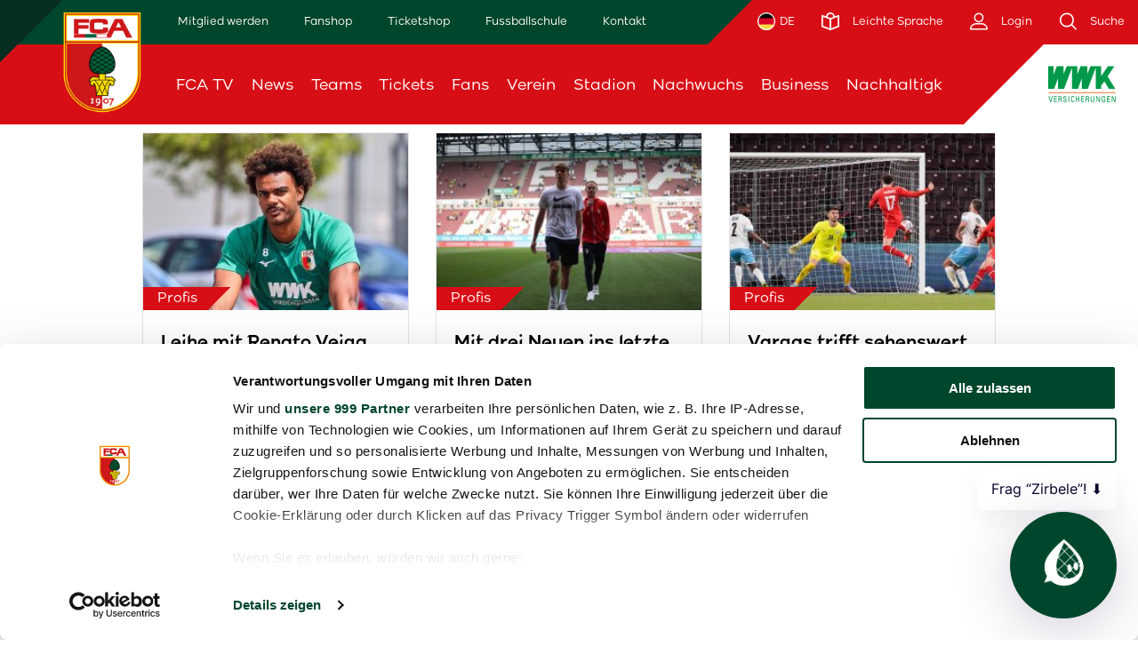

--- FILE ---
content_type: text/html; charset=UTF-8
request_url: https://www.fcaugsburg.de/search/tag/renato-veiga
body_size: 19794
content:
<!DOCTYPE html>
<!--[if IE 9]>
<html class="lt-ie10 ie9" lang="de"> <![endif]-->
<!--[if gt IE 9]><!-->
<html lang="de"> <!--<![endif]-->

<head>
    <link rel="preconnect" href="https://consent.cookiebot.com">
<script id="Cookiebot" src="https://consent.cookiebot.com/uc.js" data-cbid="4f4dfc57-8114-4464-9aaf-fb9b7503b208" data-framework="TCFv2.2" type="text/javascript" async></script>
    
<script type="text/plain" data-cookieconsent="statistics" async src="https://www.googletagmanager.com/gtag/js?id=UA-42634291-1"></script>
<script type="text/plain" data-cookieconsent="statistics">
    window.dataLayer = window.dataLayer || [];
    function gtag(){dataLayer.push(arguments);}
    gtag('js', new Date());

    gtag('config', 'UA-42634291-1', { 'anonymize_ip': true });
</script>
<!-- Google Tag Manager -->
<script>
    (function(w,d,s,l,i){w[l]=w[l]||[];w[l].push({'gtm.start':
    new Date().getTime(),event:'gtm.js'});var f=d.getElementsByTagName(s)[0],
    j=d.createElement(s),dl=l!='dataLayer'?'&l='+l:'';j.async=true;j.src=
    'https://metrics.fcaugsburg.de/6nPWJboZGy?id='+i+dl;f.parentNode.insertBefore(j,f);
    })(window,document,'script','dataLayer','GTM-5GBMP3RZ');
</script>
<script type="text/plain" data-cookieconsent="statistics">
    (function(w,d,s,l,i){w[l]=w[l]||[];w[l].push({'gtm.start':
            new Date().getTime(),event:'gtm.js'});var f=d.getElementsByTagName(s)[0],
        j=d.createElement(s),dl=l!='dataLayer'?'&l='+l:'';j.async=true;j.src=
        'https://www.googletagmanager.com/gtm.js?id='+i+dl;f.parentNode.insertBefore(j,f);
    })(window,document,'script','dataLayer','GTM-MQHF96Z');
</script>
<!-- End Google Tag Manager -->
    <meta charset="utf-8"/>
    <meta http-equiv="X-UA-Compatible" content="IE=Edge"/>

    <title>
        Suchergebnisse | FC Augsburg    </title>

    <meta name="description"
          content="                " />

    <meta name="keywords"
          content="" />

            
                
    <meta name="robots" content="noindex, follow"/>

        <meta property="og:title" content="Suchergebnisse | FC Augsburg"/>
    <meta property="og:site_name" content="FC Augsburg"/>
    <meta property="og:locale" content="de"/>
    <meta property="og:type" content="website"/>
    
    
            <meta property="fb:pages" content="39578076993" />
        <meta name="google-site-verification" content="3d-jqTtQBvASVG5XyufZXulxqoo9GmJVCrHLuZjqEDs" />

    <meta name="mobile-web-app-capable" content="yes"/>
    <meta name="apple-mobile-web-app-status-bar-style" content="black">
    <meta name="format-detection" content="telephone=no"/>
    <meta name="viewport" content="width=device-width, initial-scale=1"/>
    <meta name="application-name" content="FC Augsburg"/>
    <script type="text/plain" data-cookieconsent="statistics">
    window.NREUM||(NREUM={}),__nr_require=function(t,e,n){function r(n){if(!e[n]){var o=e[n]={exports:{}};t[n][0].call(o.exports,function(e){var o=t[n][1][e];return r(o||e)},o,o.exports)}return e[n].exports}if("function"==typeof __nr_require)return __nr_require;for(var o=0;o<n.length;o++)r(n[o]);return r}({1:[function(t,e,n){function r(t){try{c.console&&console.log(t)}catch(e){}}var o,i=t("ee"),a=t(20),c={};try{o=localStorage.getItem("__nr_flags").split(","),console&&"function"==typeof console.log&&(c.console=!0,o.indexOf("dev")!==-1&&(c.dev=!0),o.indexOf("nr_dev")!==-1&&(c.nrDev=!0))}catch(s){}c.nrDev&&i.on("internal-error",function(t){r(t.stack)}),c.dev&&i.on("fn-err",function(t,e,n){r(n.stack)}),c.dev&&(r("NR AGENT IN DEVELOPMENT MODE"),r("flags: "+a(c,function(t,e){return t}).join(", ")))},{}],2:[function(t,e,n){function r(t,e,n,r,c){try{h?h-=1:o(c||new UncaughtException(t,e,n),!0)}catch(f){try{i("ierr",[f,s.now(),!0])}catch(d){}}return"function"==typeof u&&u.apply(this,a(arguments))}function UncaughtException(t,e,n){this.message=t||"Uncaught error with no additional information",this.sourceURL=e,this.line=n}function o(t,e){var n=e?null:s.now();i("err",[t,n])}var i=t("handle"),a=t(21),c=t("ee"),s=t("loader"),f=t("gos"),u=window.onerror,d=!1,p="nr@seenError",h=0;s.features.err=!0,t(1),window.onerror=r;try{throw new Error}catch(l){"stack"in l&&(t(13),t(12),"addEventListener"in window&&t(6),s.xhrWrappable&&t(14),d=!0)}c.on("fn-start",function(t,e,n){d&&(h+=1)}),c.on("fn-err",function(t,e,n){d&&!n[p]&&(f(n,p,function(){return!0}),this.thrown=!0,o(n))}),c.on("fn-end",function(){d&&!this.thrown&&h>0&&(h-=1)}),c.on("internal-error",function(t){i("ierr",[t,s.now(),!0])})},{}],3:[function(t,e,n){t("loader").features.ins=!0},{}],4:[function(t,e,n){function r(){M++,S=y.hash,this[u]=b.now()}function o(){M--,y.hash!==S&&i(0,!0);var t=b.now();this[l]=~~this[l]+t-this[u],this[d]=t}function i(t,e){E.emit("newURL",[""+y,e])}function a(t,e){t.on(e,function(){this[e]=b.now()})}var c="-start",s="-end",f="-body",u="fn"+c,d="fn"+s,p="cb"+c,h="cb"+s,l="jsTime",m="fetch",v="addEventListener",w=window,y=w.location,b=t("loader");if(w[v]&&b.xhrWrappable){var g=t(10),x=t(11),E=t(8),P=t(6),O=t(13),R=t(7),T=t(14),L=t(9),j=t("ee"),N=j.get("tracer");t(15),b.features.spa=!0;var S,M=0;j.on(u,r),j.on(p,r),j.on(d,o),j.on(h,o),j.buffer([u,d,"xhr-done","xhr-resolved"]),P.buffer([u]),O.buffer(["setTimeout"+s,"clearTimeout"+c,u]),T.buffer([u,"new-xhr","send-xhr"+c]),R.buffer([m+c,m+"-done",m+f+c,m+f+s]),E.buffer(["newURL"]),g.buffer([u]),x.buffer(["propagate",p,h,"executor-err","resolve"+c]),N.buffer([u,"no-"+u]),L.buffer(["new-jsonp","cb-start","jsonp-error","jsonp-end"]),a(T,"send-xhr"+c),a(j,"xhr-resolved"),a(j,"xhr-done"),a(R,m+c),a(R,m+"-done"),a(L,"new-jsonp"),a(L,"jsonp-end"),a(L,"cb-start"),E.on("pushState-end",i),E.on("replaceState-end",i),w[v]("hashchange",i,!0),w[v]("load",i,!0),w[v]("popstate",function(){i(0,M>1)},!0)}},{}],5:[function(t,e,n){function r(t){}if(window.performance&&window.performance.timing&&window.performance.getEntriesByType){var o=t("ee"),i=t("handle"),a=t(13),c=t(12),s="learResourceTimings",f="addEventListener",u="resourcetimingbufferfull",d="bstResource",p="resource",h="-start",l="-end",m="fn"+h,v="fn"+l,w="bstTimer",y="pushState",b=t("loader");b.features.stn=!0,t(8);var g=NREUM.o.EV;o.on(m,function(t,e){var n=t[0];n instanceof g&&(this.bstStart=b.now())}),o.on(v,function(t,e){var n=t[0];n instanceof g&&i("bst",[n,e,this.bstStart,b.now()])}),a.on(m,function(t,e,n){this.bstStart=b.now(),this.bstType=n}),a.on(v,function(t,e){i(w,[e,this.bstStart,b.now(),this.bstType])}),c.on(m,function(){this.bstStart=b.now()}),c.on(v,function(t,e){i(w,[e,this.bstStart,b.now(),"requestAnimationFrame"])}),o.on(y+h,function(t){this.time=b.now(),this.startPath=location.pathname+location.hash}),o.on(y+l,function(t){i("bstHist",[location.pathname+location.hash,this.startPath,this.time])}),f in window.performance&&(window.performance["c"+s]?window.performance[f](u,function(t){i(d,[window.performance.getEntriesByType(p)]),window.performance["c"+s]()},!1):window.performance[f]("webkit"+u,function(t){i(d,[window.performance.getEntriesByType(p)]),window.performance["webkitC"+s]()},!1)),document[f]("scroll",r,{passive:!0}),document[f]("keypress",r,!1),document[f]("click",r,!1)}},{}],6:[function(t,e,n){function r(t){for(var e=t;e&&!e.hasOwnProperty(u);)e=Object.getPrototypeOf(e);e&&o(e)}function o(t){c.inPlace(t,[u,d],"-",i)}function i(t,e){return t[1]}var a=t("ee").get("events"),c=t(23)(a,!0),s=t("gos"),f=XMLHttpRequest,u="addEventListener",d="removeEventListener";e.exports=a,"getPrototypeOf"in Object?(r(document),r(window),r(f.prototype)):f.prototype.hasOwnProperty(u)&&(o(window),o(f.prototype)),a.on(u+"-start",function(t,e){var n=t[1],r=s(n,"nr@wrapped",function(){function t(){if("function"==typeof n.handleEvent)return n.handleEvent.apply(n,arguments)}var e={object:t,"function":n}[typeof n];return e?c(e,"fn-",null,e.name||"anonymous"):n});this.wrapped=t[1]=r}),a.on(d+"-start",function(t){t[1]=this.wrapped||t[1]})},{}],7:[function(t,e,n){function r(t,e,n){var r=t[e];"function"==typeof r&&(t[e]=function(){var t=r.apply(this,arguments);return o.emit(n+"start",arguments,t),t.then(function(e){return o.emit(n+"end",[null,e],t),e},function(e){throw o.emit(n+"end",[e],t),e})})}var o=t("ee").get("fetch"),i=t(20);e.exports=o;var a=window,c="fetch-",s=c+"body-",f=["arrayBuffer","blob","json","text","formData"],u=a.Request,d=a.Response,p=a.fetch,h="prototype";u&&d&&p&&(i(f,function(t,e){r(u[h],e,s),r(d[h],e,s)}),r(a,"fetch",c),o.on(c+"end",function(t,e){var n=this;e?e.clone().arrayBuffer().then(function(t){n.rxSize=t.byteLength,o.emit(c+"done",[null,e],n)}):o.emit(c+"done",[t],n)}))},{}],8:[function(t,e,n){var r=t("ee").get("history"),o=t(23)(r);e.exports=r,o.inPlace(window.history,["pushState","replaceState"],"-")},{}],9:[function(t,e,n){function r(t){function e(){s.emit("jsonp-end",[],p),t.removeEventListener("load",e,!1),t.removeEventListener("error",n,!1)}function n(){s.emit("jsonp-error",[],p),s.emit("jsonp-end",[],p),t.removeEventListener("load",e,!1),t.removeEventListener("error",n,!1)}var r=t&&"string"==typeof t.nodeName&&"script"===t.nodeName.toLowerCase();if(r){var o="function"==typeof t.addEventListener;if(o){var a=i(t.src);if(a){var u=c(a),d="function"==typeof u.parent[u.key];if(d){var p={};f.inPlace(u.parent,[u.key],"cb-",p),t.addEventListener("load",e,!1),t.addEventListener("error",n,!1),s.emit("new-jsonp",[t.src],p)}}}}}function o(){return"addEventListener"in window}function i(t){var e=t.match(u);return e?e[1]:null}function a(t,e){var n=t.match(p),r=n[1],o=n[3];return o?a(o,e[r]):e[r]}function c(t){var e=t.match(d);return e&&e.length>=3?{key:e[2],parent:a(e[1],window)}:{key:t,parent:window}}var s=t("ee").get("jsonp"),f=t(23)(s);if(e.exports=s,o()){var u=/[?&](?:callback|cb)=([^&#]+)/,d=/(.*)\.([^.]+)/,p=/^(\w+)(\.|$)(.*)$/,h=["appendChild","insertBefore","replaceChild"];f.inPlace(HTMLElement.prototype,h,"dom-"),f.inPlace(HTMLHeadElement.prototype,h,"dom-"),f.inPlace(HTMLBodyElement.prototype,h,"dom-"),s.on("dom-start",function(t){r(t[0])})}},{}],10:[function(t,e,n){var r=t("ee").get("mutation"),o=t(23)(r),i=NREUM.o.MO;e.exports=r,i&&(window.MutationObserver=function(t){return this instanceof i?new i(o(t,"fn-")):i.apply(this,arguments)},MutationObserver.prototype=i.prototype)},{}],11:[function(t,e,n){function r(t){var e=a.context(),n=c(t,"executor-",e),r=new f(n);return a.context(r).getCtx=function(){return e},a.emit("new-promise",[r,e],e),r}function o(t,e){return e}var i=t(23),a=t("ee").get("promise"),c=i(a),s=t(20),f=NREUM.o.PR;e.exports=a,f&&(window.Promise=r,["all","race"].forEach(function(t){var e=f[t];f[t]=function(n){function r(t){return function(){a.emit("propagate",[null,!o],i),o=o||!t}}var o=!1;s(n,function(e,n){Promise.resolve(n).then(r("all"===t),r(!1))});var i=e.apply(f,arguments),c=f.resolve(i);return c}}),["resolve","reject"].forEach(function(t){var e=f[t];f[t]=function(t){var n=e.apply(f,arguments);return t!==n&&a.emit("propagate",[t,!0],n),n}}),f.prototype["catch"]=function(t){return this.then(null,t)},f.prototype=Object.create(f.prototype,{constructor:{value:r}}),s(Object.getOwnPropertyNames(f),function(t,e){try{r[e]=f[e]}catch(n){}}),a.on("executor-start",function(t){t[0]=c(t[0],"resolve-",this),t[1]=c(t[1],"resolve-",this)}),a.on("executor-err",function(t,e,n){t[1](n)}),c.inPlace(f.prototype,["then"],"then-",o),a.on("then-start",function(t,e){this.promise=e,t[0]=c(t[0],"cb-",this),t[1]=c(t[1],"cb-",this)}),a.on("then-end",function(t,e,n){this.nextPromise=n;var r=this.promise;a.emit("propagate",[r,!0],n)}),a.on("cb-end",function(t,e,n){a.emit("propagate",[n,!0],this.nextPromise)}),a.on("propagate",function(t,e,n){this.getCtx&&!e||(this.getCtx=function(){if(t instanceof Promise)var e=a.context(t);return e&&e.getCtx?e.getCtx():this})}),r.toString=function(){return""+f})},{}],12:[function(t,e,n){var r=t("ee").get("raf"),o=t(23)(r),i="equestAnimationFrame";e.exports=r,o.inPlace(window,["r"+i,"mozR"+i,"webkitR"+i,"msR"+i],"raf-"),r.on("raf-start",function(t){t[0]=o(t[0],"fn-")})},{}],13:[function(t,e,n){function r(t,e,n){t[0]=a(t[0],"fn-",null,n)}function o(t,e,n){this.method=n,this.timerDuration=isNaN(t[1])?0:+t[1],t[0]=a(t[0],"fn-",this,n)}var i=t("ee").get("timer"),a=t(23)(i),c="setTimeout",s="setInterval",f="clearTimeout",u="-start",d="-";e.exports=i,a.inPlace(window,[c,"setImmediate"],c+d),a.inPlace(window,[s],s+d),a.inPlace(window,[f,"clearImmediate"],f+d),i.on(s+u,r),i.on(c+u,o)},{}],14:[function(t,e,n){function r(t,e){d.inPlace(e,["onreadystatechange"],"fn-",c)}function o(){var t=this,e=u.context(t);t.readyState>3&&!e.resolved&&(e.resolved=!0,u.emit("xhr-resolved",[],t)),d.inPlace(t,y,"fn-",c)}function i(t){b.push(t),l&&(x?x.then(a):v?v(a):(E=-E,P.data=E))}function a(){for(var t=0;t<b.length;t++)r([],b[t]);b.length&&(b=[])}function c(t,e){return e}function s(t,e){for(var n in t)e[n]=t[n];return e}t(6);var f=t("ee"),u=f.get("xhr"),d=t(23)(u),p=NREUM.o,h=p.XHR,l=p.MO,m=p.PR,v=p.SI,w="readystatechange",y=["onload","onerror","onabort","onloadstart","onloadend","onprogress","ontimeout"],b=[];e.exports=u;var g=window.XMLHttpRequest=function(t){var e=new h(t);try{u.emit("new-xhr",[e],e),e.addEventListener(w,o,!1)}catch(n){try{u.emit("internal-error",[n])}catch(r){}}return e};if(s(h,g),g.prototype=h.prototype,d.inPlace(g.prototype,["open","send"],"-xhr-",c),u.on("send-xhr-start",function(t,e){r(t,e),i(e)}),u.on("open-xhr-start",r),l){var x=m&&m.resolve();if(!v&&!m){var E=1,P=document.createTextNode(E);new l(a).observe(P,{characterData:!0})}}else f.on("fn-end",function(t){t[0]&&t[0].type===w||a()})},{}],15:[function(t,e,n){function r(t){var e=this.params,n=this.metrics;if(!this.ended){this.ended=!0;for(var r=0;r<d;r++)t.removeEventListener(u[r],this.listener,!1);if(!e.aborted){if(n.duration=a.now()-this.startTime,4===t.readyState){e.status=t.status;var i=o(t,this.lastSize);if(i&&(n.rxSize=i),this.sameOrigin){var s=t.getResponseHeader("X-NewRelic-App-Data");s&&(e.cat=s.split(", ").pop())}}else e.status=0;n.cbTime=this.cbTime,f.emit("xhr-done",[t],t),c("xhr",[e,n,this.startTime])}}}function o(t,e){var n=t.responseType;if("json"===n&&null!==e)return e;var r="arraybuffer"===n||"blob"===n||"json"===n?t.response:t.responseText;return l(r)}function i(t,e){var n=s(e),r=t.params;r.host=n.hostname+":"+n.port,r.pathname=n.pathname,t.sameOrigin=n.sameOrigin}var a=t("loader");if(a.xhrWrappable){var c=t("handle"),s=t(16),f=t("ee"),u=["load","error","abort","timeout"],d=u.length,p=t("id"),h=t(19),l=t(18),m=window.XMLHttpRequest;a.features.xhr=!0,t(14),f.on("new-xhr",function(t){var e=this;e.totalCbs=0,e.called=0,e.cbTime=0,e.end=r,e.ended=!1,e.xhrGuids={},e.lastSize=null,h&&(h>34||h<10)||window.opera||t.addEventListener("progress",function(t){e.lastSize=t.loaded},!1)}),f.on("open-xhr-start",function(t){this.params={method:t[0]},i(this,t[1]),this.metrics={}}),f.on("open-xhr-end",function(t,e){"loader_config"in NREUM&&"xpid"in NREUM.loader_config&&this.sameOrigin&&e.setRequestHeader("X-NewRelic-ID",NREUM.loader_config.xpid)}),f.on("send-xhr-start",function(t,e){var n=this.metrics,r=t[0],o=this;if(n&&r){var i=l(r);i&&(n.txSize=i)}this.startTime=a.now(),this.listener=function(t){try{"abort"===t.type&&(o.params.aborted=!0),("load"!==t.type||o.called===o.totalCbs&&(o.onloadCalled||"function"!=typeof e.onload))&&o.end(e)}catch(n){try{f.emit("internal-error",[n])}catch(r){}}};for(var c=0;c<d;c++)e.addEventListener(u[c],this.listener,!1)}),f.on("xhr-cb-time",function(t,e,n){this.cbTime+=t,e?this.onloadCalled=!0:this.called+=1,this.called!==this.totalCbs||!this.onloadCalled&&"function"==typeof n.onload||this.end(n)}),f.on("xhr-load-added",function(t,e){var n=""+p(t)+!!e;this.xhrGuids&&!this.xhrGuids[n]&&(this.xhrGuids[n]=!0,this.totalCbs+=1)}),f.on("xhr-load-removed",function(t,e){var n=""+p(t)+!!e;this.xhrGuids&&this.xhrGuids[n]&&(delete this.xhrGuids[n],this.totalCbs-=1)}),f.on("addEventListener-end",function(t,e){e instanceof m&&"load"===t[0]&&f.emit("xhr-load-added",[t[1],t[2]],e)}),f.on("removeEventListener-end",function(t,e){e instanceof m&&"load"===t[0]&&f.emit("xhr-load-removed",[t[1],t[2]],e)}),f.on("fn-start",function(t,e,n){e instanceof m&&("onload"===n&&(this.onload=!0),("load"===(t[0]&&t[0].type)||this.onload)&&(this.xhrCbStart=a.now()))}),f.on("fn-end",function(t,e){this.xhrCbStart&&f.emit("xhr-cb-time",[a.now()-this.xhrCbStart,this.onload,e],e)})}},{}],16:[function(t,e,n){e.exports=function(t){var e=document.createElement("a"),n=window.location,r={};e.href=t,r.port=e.port;var o=e.href.split("://");!r.port&&o[1]&&(r.port=o[1].split("/")[0].split("@").pop().split(":")[1]),r.port&&"0"!==r.port||(r.port="https"===o[0]?"443":"80"),r.hostname=e.hostname||n.hostname,r.pathname=e.pathname,r.protocol=o[0],"/"!==r.pathname.charAt(0)&&(r.pathname="/"+r.pathname);var i=!e.protocol||":"===e.protocol||e.protocol===n.protocol,a=e.hostname===document.domain&&e.port===n.port;return r.sameOrigin=i&&(!e.hostname||a),r}},{}],17:[function(t,e,n){function r(){}function o(t,e,n){return function(){return i(t,[f.now()].concat(c(arguments)),e?null:this,n),e?void 0:this}}var i=t("handle"),a=t(20),c=t(21),s=t("ee").get("tracer"),f=t("loader"),u=NREUM;"undefined"==typeof window.newrelic&&(newrelic=u);var d=["setPageViewName","setCustomAttribute","setErrorHandler","finished","addToTrace","inlineHit","addRelease"],p="api-",h=p+"ixn-";a(d,function(t,e){u[e]=o(p+e,!0,"api")}),u.addPageAction=o(p+"addPageAction",!0),u.setCurrentRouteName=o(p+"routeName",!0),e.exports=newrelic,u.interaction=function(){return(new r).get()};var l=r.prototype={createTracer:function(t,e){var n={},r=this,o="function"==typeof e;return i(h+"tracer",[f.now(),t,n],r),function(){if(s.emit((o?"":"no-")+"fn-start",[f.now(),r,o],n),o)try{return e.apply(this,arguments)}catch(t){throw s.emit("fn-err",[arguments,this,t],n),t}finally{s.emit("fn-end",[f.now()],n)}}}};a("setName,setAttribute,save,ignore,onEnd,getContext,end,get".split(","),function(t,e){l[e]=o(h+e)}),newrelic.noticeError=function(t){"string"==typeof t&&(t=new Error(t)),i("err",[t,f.now()])}},{}],18:[function(t,e,n){e.exports=function(t){if("string"==typeof t&&t.length)return t.length;if("object"==typeof t){if("undefined"!=typeof ArrayBuffer&&t instanceof ArrayBuffer&&t.byteLength)return t.byteLength;if("undefined"!=typeof Blob&&t instanceof Blob&&t.size)return t.size;if(!("undefined"!=typeof FormData&&t instanceof FormData))try{return JSON.stringify(t).length}catch(e){return}}}},{}],19:[function(t,e,n){var r=0,o=navigator.userAgent.match(/Firefox[\/\s](\d+\.\d+)/);o&&(r=+o[1]),e.exports=r},{}],20:[function(t,e,n){function r(t,e){var n=[],r="",i=0;for(r in t)o.call(t,r)&&(n[i]=e(r,t[r]),i+=1);return n}var o=Object.prototype.hasOwnProperty;e.exports=r},{}],21:[function(t,e,n){function r(t,e,n){e||(e=0),"undefined"==typeof n&&(n=t?t.length:0);for(var r=-1,o=n-e||0,i=Array(o<0?0:o);++r<o;)i[r]=t[e+r];return i}e.exports=r},{}],22:[function(t,e,n){e.exports={exists:"undefined"!=typeof window.performance&&window.performance.timing&&"undefined"!=typeof window.performance.timing.navigationStart}},{}],23:[function(t,e,n){function r(t){return!(t&&t instanceof Function&&t.apply&&!t[a])}var o=t("ee"),i=t(21),a="nr@original",c=Object.prototype.hasOwnProperty,s=!1;e.exports=function(t,e){function n(t,e,n,o){function nrWrapper(){var r,a,c,s;try{a=this,r=i(arguments),c="function"==typeof n?n(r,a):n||{}}catch(f){p([f,"",[r,a,o],c])}u(e+"start",[r,a,o],c);try{return s=t.apply(a,r)}catch(d){throw u(e+"err",[r,a,d],c),d}finally{u(e+"end",[r,a,s],c)}}return r(t)?t:(e||(e=""),nrWrapper[a]=t,d(t,nrWrapper),nrWrapper)}function f(t,e,o,i){o||(o="");var a,c,s,f="-"===o.charAt(0);for(s=0;s<e.length;s++)c=e[s],a=t[c],r(a)||(t[c]=n(a,f?c+o:o,i,c))}function u(n,r,o){if(!s||e){var i=s;s=!0;try{t.emit(n,r,o,e)}catch(a){p([a,n,r,o])}s=i}}function d(t,e){if(Object.defineProperty&&Object.keys)try{var n=Object.keys(t);return n.forEach(function(n){Object.defineProperty(e,n,{get:function(){return t[n]},set:function(e){return t[n]=e,e}})}),e}catch(r){p([r])}for(var o in t)c.call(t,o)&&(e[o]=t[o]);return e}function p(e){try{t.emit("internal-error",e)}catch(n){}}return t||(t=o),n.inPlace=f,n.flag=a,n}},{}],ee:[function(t,e,n){function r(){}function o(t){function e(t){return t&&t instanceof r?t:t?s(t,c,i):i()}function n(n,r,o,i){if(!p.aborted||i){t&&t(n,r,o);for(var a=e(o),c=l(n),s=c.length,f=0;f<s;f++)c[f].apply(a,r);var d=u[y[n]];return d&&d.push([b,n,r,a]),a}}function h(t,e){w[t]=l(t).concat(e)}function l(t){return w[t]||[]}function m(t){return d[t]=d[t]||o(n)}function v(t,e){f(t,function(t,n){e=e||"feature",y[n]=e,e in u||(u[e]=[])})}var w={},y={},b={on:h,emit:n,get:m,listeners:l,context:e,buffer:v,abort:a,aborted:!1};return b}function i(){return new r}function a(){(u.api||u.feature)&&(p.aborted=!0,u=p.backlog={})}var c="nr@context",s=t("gos"),f=t(20),u={},d={},p=e.exports=o();p.backlog=u},{}],gos:[function(t,e,n){function r(t,e,n){if(o.call(t,e))return t[e];var r=n();if(Object.defineProperty&&Object.keys)try{return Object.defineProperty(t,e,{value:r,writable:!0,enumerable:!1}),r}catch(i){}return t[e]=r,r}var o=Object.prototype.hasOwnProperty;e.exports=r},{}],handle:[function(t,e,n){function r(t,e,n,r){o.buffer([t],r),o.emit(t,e,n)}var o=t("ee").get("handle");e.exports=r,r.ee=o},{}],id:[function(t,e,n){function r(t){var e=typeof t;return!t||"object"!==e&&"function"!==e?-1:t===window?0:a(t,i,function(){return o++})}var o=1,i="nr@id",a=t("gos");e.exports=r},{}],loader:[function(t,e,n){function r(){if(!x++){var t=g.info=NREUM.info,e=p.getElementsByTagName("script")[0];if(setTimeout(u.abort,3e4),!(t&&t.licenseKey&&t.applicationID&&e))return u.abort();f(y,function(e,n){t[e]||(t[e]=n)}),s("mark",["onload",a()+g.offset],null,"api");var n=p.createElement("script");n.src="https://"+t.agent,e.parentNode.insertBefore(n,e)}}function o(){"complete"===p.readyState&&i()}function i(){s("mark",["domContent",a()+g.offset],null,"api")}function a(){return E.exists&&performance.now?Math.round(performance.now()):(c=Math.max((new Date).getTime(),c))-g.offset}var c=(new Date).getTime(),s=t("handle"),f=t(20),u=t("ee"),d=window,p=d.document,h="addEventListener",l="attachEvent",m=d.XMLHttpRequest,v=m&&m.prototype;NREUM.o={ST:setTimeout,SI:d.setImmediate,CT:clearTimeout,XHR:m,REQ:d.Request,EV:d.Event,PR:d.Promise,MO:d.MutationObserver};var w=""+location,y={beacon:"bam.nr-data.net",errorBeacon:"bam.nr-data.net",agent:"js-agent.newrelic.com/nr-spa-1071.min.js"},b=m&&v&&v[h]&&!/CriOS/.test(navigator.userAgent),g=e.exports={offset:c,now:a,origin:w,features:{},xhrWrappable:b};t(17),p[h]?(p[h]("DOMContentLoaded",i,!1),d[h]("load",r,!1)):(p[l]("onreadystatechange",o),d[l]("onload",r)),s("mark",["firstbyte",c],null,"api");var x=0,E=t(22)},{}]},{},["loader",2,15,5,3,4]);
    ;NREUM.info={beacon:"bam.nr-data.net",errorBeacon:"bam.nr-data.net",licenseKey:"f6b7fe1481",applicationID:"125719211",sa:1}
</script>
    <script type="text/javascript" data-cookieconsent="marketing">
  sas_tmstp=Math.round(Math.random()*10000000000);sas_masterflag=1;
  function SmartAdServer(sas_pageid,sas_formatid,sas_target) {
    if (sas_masterflag==1) {sas_masterflag=0;sas_master='M';} else {sas_master='S';};
    document.write('<scr'+'ipt src="' + sas_pageid + '/' + sas_formatid + '/' + sas_master + '/' + sas_tmstp + '/' + escape(sas_target) + '?"></scr'+'ipt>');
  }
</script>

    <link rel="preconnect" href="https://logos.fantv.media/">
        <link rel="canonical" href="https://www.fcaugsburg.de/search/tag/renato-veiga" />

    <link href="/bundles/exozetfrontend/fca/css/styles.css?v=2.1.43589816" rel="stylesheet"/>
    <link href="/bundles/exozetfrontend/fca/custom/css/styles.css?v=2.1.43589816" rel="stylesheet"/>

                                                <link href="/bundles/exozetfrontend/fca/custom/css/userdefined/css-fca202509090255227367.css" rel="stylesheet" />
                            <link href="/bundles/exozetfrontend/fca/custom/css/userdefined/tabellen202501131003543679.css" rel="stylesheet" />
                            <link href="/bundles/exozetfrontend/fca/custom/css/userdefined/barrierefreiheit202506270106435678.css" rel="stylesheet" />
                        
    <script src="/bundles/fosjsrouting/js/router.min.js"></script>
    <script src="/js/fos_js_routes.js?v=2.1.43589816"></script>

        <script src="/bundles/bazingajstranslation/js/translator.min.js"></script>
    <script src="/js/translations/config.js"></script>
    <script src="/js/translations/fca/de.js?v=2.1.43589816"></script>
    <script id="mycrocast_base" src="https://mycrocast-webplayer.s3.eu-central-1.amazonaws.com/main.js"></script>
    <script>
    // Set to the same value as the web property used on the site
    var gaProperty = 'UA-42634291-1';
    // Disable tracking if the opt-out cookie exists.
    var disableStr = 'ga-disable-' + gaProperty;
    if (document.cookie.indexOf(disableStr + '=true') > -1) {
      window[disableStr] = true;
    }

    // Opt-out function
    function gaOptout() {
      document.cookie = disableStr + '=true; expires=Thu, 31 Dec 2099 23:59:59 UTC; path=/';
      window[disableStr] = true;
    }
    </script>

    <script>
        function loadJS(u) {
            var r = document.getElementsByTagName("script")[0], s = document.createElement("script");
            s.src = u;
            r.parentNode.insertBefore(s, r);
        }

        if (!window.HTMLPictureElement) {
            document.createElement('picture');
            loadJS("//cdn.jsdelivr.net/g/respimage(respimage.min.js+plugins/mutation/ri.mutation.min.js+plugins/intrinsic-dimension/ri.intrinsic.min.js+plugins/typesupport/ri.type.min.js)");
        }
    </script>
    <script src="/bundles/exozetfrontend/default/js/lazysizes.js" async=""></script>

    <link rel="apple-touch-icon" sizes="180x180" href="/bundles/exozetfrontend/fca/img/appicons/apple-touch-icon.png?v=2.1.43589816">

<link rel="shortcut icon" href="/bundles/exozetfrontend/fca/img/appicons/favicon.ico?v=2.1.43589816">
<link rel="icon" type="image/png" sizes="32x32" href="/bundles/exozetfrontend/fca/img/appicons/favicon-32x32.png?v=2.1.43589816">
<link rel="icon" type="image/png" sizes="16x16" href="/bundles/exozetfrontend/fca/img/appicons/favicon-16x16.png?v=2.1.43589816">

<link rel="manifest" href="/bundles/exozetfrontend/fca/manifest.json?v=2.1.43589816">

<link rel="mask-icon" href="/bundles/exozetfrontend/fca/img/appicons/safari-pinned-tab.svg?v=2.1.43589816" color="#000000">

<meta name="msapplication-config" content="/bundles/exozetfrontend/fca/browserconfig.xml?v=2.1.43589816">
<meta name="msapplication-TileColor" content="#000000">

<meta name="theme-color" content="#000000">

    </head>

<body class="b-page">
    <!-- Google Tag Manager (noscript) -->
    <noscript>
        <iframe src="https://metrics.fcaugsburg.de/ns.html?id=GTM-5GBMP3RZ" height="0" width="0" style="display:none;visibility:hidden"></iframe>
        <iframe src="https://www.googletagmanager.com/ns.html?id=GTM-MQHF96Z" height="0" width="0" style="display:none;visibility:hidden"></iframe>
    </noscript>
    <!-- End Google Tag Manager (noscript) -->

    
    <script type="text/plain" data-cookieconsent="marketing" src="https://ced.sascdn.com/tag/1023/smart.js" async></script>
    <script type="text/plain" data-cookieconsent="marketing">
        var sas = sas || {};
        sas.cmd = sas.cmd || [];
        sas.cmd.push(function() {
            sas.setup({ networkid: 1023, domain: "https://www3.smartadserver.com", async: true });
        });
        sas.cmd.push(function() {
            sas.call("onecall", {
                siteId: 55627,
                pageId: 420244,
                formats: [
                    { id: 57643 },
                    { id: 98511 },
                    { id: 98512 },
                    { id: 23359 },
                    { id: 59836 },
                    { id: 23360 } // Format : superbanner 728x90
                ],
                target: ''
            });
        });
    </script>

    <!-- Melibo Chatbot -->
    <script src="https://cdn.melibo.de/v2/widget.js"></script>
    <melibo-widget key="63d2b55d-8176-4865-98e1-f31e2addc7de"></melibo-widget>
    <!-- End Melibo Chatbot -->

            
<header class="b-pageheader jsb_ jsb_PageHeader">
    <div class="b-brand">
        <a class="brand-inner" href="/" title="Die offizielle Website des FC Augsburg">
            <img class="brand-img" src="/bundles/exozetfrontend/fca/img/logos/augsburg-logo.png" alt="FC Augsburg Logo">
            <span class="brand-text u-visual-hidden">FC Augsburg</span>
        </a>
    </div>

    <div class="b-menu-btn">
        <button class="menu-btn-btn js-mobile-menu-toggle" type="button" aria-expanded="false"
                title="Taste für das Hauptmenü">
            <span class="menu-btn-inner">
                 Klicken
            </span>
        </button>
    </div>

    <div class="b-sponser-lead">
        <svg class="sponser-lead-svg-bg" viewBox="0 0 90 70">
            <path fill="#D80E16" fill-rule="evenodd" d="M0 0h90L0 90H0Z"></path>
        </svg>
        <div class="sponser-lead-inner">
            <a href="http://www.wwk.de/" class="" title="Hauptsponsor" target="_blank"
               rel="nofollow">
                <img class="sponser-lead-img" src="/bundles/exozetfrontend/fca/img/logos/wwk-logo.svg" alt="WWK Logo">
                <span class="sponser-lead-text u-visual-hidden">WWK</span>
            </a>
        </div>
    </div>

    <div class="pageheader-inner">
        <nav class="b-nav-sub" aria-label="Sekundär Menu">
            <ul class="nav-sub-list">
                                                                                        
                                                                                        
                
                                                            <li class="nav-sub-item">
                            <a class="nav-sub-item-link" href="https://www.fcaugsburg.de/mitgliedwerden" title="Mitglied werden" target="_blank">
                                Mitglied werden
                            </a>
                        </li>
                                                                                <li class="nav-sub-item">
                            <a class="nav-sub-item-link" href="https://www.fcaugsburg.de/fanshop" title="Fanshop" target="_blank">
                                Fanshop
                            </a>
                        </li>
                                                                                <li class="nav-sub-item">
                            <a class="nav-sub-item-link" href="https://shop.fcaugsburg.de" title="Ticketshop" target="_blank">
                                Ticketshop
                            </a>
                        </li>
                                                                                <li class="nav-sub-item">
                            <a class="nav-sub-item-link" href="/page/nachwuchs-fussballschule-angebote-106" title="Fussballschule" target="_self">
                                Fussballschule
                            </a>
                        </li>
                                                                                <li class="nav-sub-item">
                            <a class="nav-sub-item-link" href="/page/kontakt-51" title="Kontakt" target="_self">
                                Kontakt
                            </a>
                        </li>
                                    
            </ul>
            <svg class="nav-sub-corner-svg" viewBox="0 0 30 50">
                <path fill-rule="evenodd" d="M0 0h50L0 50H0z" fill="#00462D"></path>
            </svg>
        </nav>

        <nav class="b-nav-main jsb_ jsb_NavMain" aria-label="Hauptmenü">
            <ul class="nav-main-list">

                                    <li class="nav-main-item js-submenu-hover" data-sub-menu-target="menu44">
                        <a class="nav-main-item-link js-toggle-submenu-button" href="#"
                           data-sub-menu-target="menu44" aria-haspopup="true" aria-expanded="false">
                            FCA TV
                        </a>

                        <div class="b-navmain-dropdown js-sub-menu-topic js-sub-menu-overlay"
                             data-sub-menu-id="menu44">
                            <div class="navmain-dropwdown-inner">
                                                                    <ul class="navmain-dropdown-list">
                                                                                    <li class="navmain-dropdown-item-header">
                                                Saison 25/26
                                            </li>
                                                                                                                            
                                                                                                                                        
                                            
                                            <li class="navmain-dropdown-item">

                                                                                            <a class="navmain-dropdown-item-inner" href="/detail/list/203"
                                                   target="_self">
                                                    Bundesliga 25/26
                                                </a>
                                                                                        </li>
                                                                                    
                                                                                                                                        
                                            
                                            <li class="navmain-dropdown-item">

                                                                                            <a class="navmain-dropdown-item-inner" href="/detail/list/202"
                                                   target="_self">
                                                    DFB-Pokal 25/26
                                                </a>
                                                                                        </li>
                                                                                    
                                                                                                                                        
                                            
                                            <li class="navmain-dropdown-item">

                                                                                            <a class="navmain-dropdown-item-inner" href="/detail/list/201"
                                                   target="_self">
                                                    Testspiele 25/26
                                                </a>
                                                                                        </li>
                                                                            </ul>
                                                                    <ul class="navmain-dropdown-list">
                                                                                    <li class="navmain-dropdown-item-header">
                                                Rubriken
                                            </li>
                                                                                                                            
                                            
                                                                                                                                        
                                            <li class="navmain-dropdown-item">

                                                                                            <a class="navmain-dropdown-item-inner" href="/news/fca-geht-fremd"
                                                   target="_self">
                                                    FCA geht fremd
                                                </a>
                                                                                        </li>
                                                                                    
                                            
                                                                                                                                        
                                            <li class="navmain-dropdown-item">

                                                                                            <a class="navmain-dropdown-item-inner" href="/news/rund-ums-Spiel"
                                                   target="_self">
                                                    Rund ums Spiel
                                                </a>
                                                                                        </li>
                                                                                    
                                            
                                                                                                                                        
                                            <li class="navmain-dropdown-item">

                                                                                            <a class="navmain-dropdown-item-inner" href="/news/hinter-den-kulissen"
                                                   target="_self">
                                                    Hinter den Kulissen
                                                </a>
                                                                                        </li>
                                                                                    
                                            
                                                                                                                                        
                                            <li class="navmain-dropdown-item">

                                                                                            <a class="navmain-dropdown-item-inner" href="/news/kabinengefluester"
                                                   target="_self">
                                                    Kabinengeflüster
                                                </a>
                                                                                        </li>
                                                                                    
                                            
                                                                                                                                        
                                            <li class="navmain-dropdown-item">

                                                                                            <a class="navmain-dropdown-item-inner" href="/news/kasperl"
                                                   target="_self">
                                                    Kasperl
                                                </a>
                                                                                        </li>
                                                                            </ul>
                                                                    <ul class="navmain-dropdown-list">
                                                                                    <li class="navmain-dropdown-item-header">
                                                FCA TV
                                            </li>
                                                                                                                            
                                            
                                                                                                                                        
                                            <li class="navmain-dropdown-item">

                                                                                            <a class="navmain-dropdown-item-inner" href="/video/all"
                                                   target="_self">
                                                    Alle Videos
                                                </a>
                                                                                        </li>
                                                                                    
                                            
                                                                                                                                        
                                            <li class="navmain-dropdown-item">

                                                                                            <a class="navmain-dropdown-item-inner" href="/page/fca-tv-282"
                                                   target="_self">
                                                    Informationen
                                                </a>
                                                                                        </li>
                                                                            </ul>
                                                            </div>
                        </div>
                    </li>
                                    <li class="nav-main-item js-submenu-hover" data-sub-menu-target="menu16">
                        <a class="nav-main-item-link js-toggle-submenu-button" href="#"
                           data-sub-menu-target="menu16" aria-haspopup="true" aria-expanded="false">
                            News
                        </a>

                        <div class="b-navmain-dropdown js-sub-menu-topic js-sub-menu-overlay"
                             data-sub-menu-id="menu16">
                            <div class="navmain-dropwdown-inner">
                                                                    <ul class="navmain-dropdown-list">
                                                                                                                            
                                            
                                                                                                                                        
                                            <li class="navmain-dropdown-item">

                                                                                            <a class="navmain-dropdown-item-inner" href="/news"
                                                   target="_self">
                                                    Alle News
                                                </a>
                                                                                        </li>
                                                                                    
                                            
                                                                                                                                        
                                            <li class="navmain-dropdown-item">

                                                                                            <a class="navmain-dropdown-item-inner" href="/news/profis"
                                                   target="_self">
                                                    Profis
                                                </a>
                                                                                        </li>
                                                                                    
                                            
                                                                                                                                        
                                            <li class="navmain-dropdown-item">

                                                                                            <a class="navmain-dropdown-item-inner" href="/news/nachwuchs"
                                                   target="_self">
                                                    Nachwuchs
                                                </a>
                                                                                        </li>
                                                                                    
                                            
                                                                                                                                        
                                            <li class="navmain-dropdown-item">

                                                                                            <a class="navmain-dropdown-item-inner" href="/news/frauen"
                                                   target="_self">
                                                    Frauen
                                                </a>
                                                                                        </li>
                                                                                    
                                            
                                                                                                                                        
                                            <li class="navmain-dropdown-item">

                                                                                            <a class="navmain-dropdown-item-inner" href="/news/esports"
                                                   target="_self">
                                                    eSports
                                                </a>
                                                                                        </li>
                                                                            </ul>
                                                                    <ul class="navmain-dropdown-list">
                                                                                                                            
                                            
                                                                                                                                        
                                            <li class="navmain-dropdown-item">

                                                                                            <a class="navmain-dropdown-item-inner" href="/news/business"
                                                   target="_self">
                                                    Business
                                                </a>
                                                                                        </li>
                                                                                    
                                            
                                                                                                                                        
                                            <li class="navmain-dropdown-item">

                                                                                            <a class="navmain-dropdown-item-inner" href="/news/fans"
                                                   target="_self">
                                                    Fans
                                                </a>
                                                                                        </li>
                                                                                    
                                            
                                                                                                                                        
                                            <li class="navmain-dropdown-item">

                                                                                            <a class="navmain-dropdown-item-inner" href="/news/verein"
                                                   target="_self">
                                                    Verein
                                                </a>
                                                                                        </li>
                                                                                    
                                            
                                                                                                                                        
                                            <li class="navmain-dropdown-item">

                                                                                            <a class="navmain-dropdown-item-inner" href="/news/nachhaltigkeit"
                                                   target="_self">
                                                    Nachhaltigkeit
                                                </a>
                                                                                        </li>
                                                                            </ul>
                                                                    <ul class="navmain-dropdown-list">
                                                                                                                            
                                            
                                                                                                                                        
                                            <li class="navmain-dropdown-item">

                                                                                            <a class="navmain-dropdown-item-inner" href="https://cloud.1907.fcaugsburg.de/newsletter"
                                                   target="_blank">
                                                    Newsletter
                                                </a>
                                                                                        </li>
                                                                                    
                                            
                                                                                                                                        
                                            <li class="navmain-dropdown-item">

                                                                                            <a class="navmain-dropdown-item-inner" href="/page/stadionkurier-download-368"
                                                   target="_self">
                                                    Stadionkurier
                                                </a>
                                                                                        </li>
                                                                                    
                                            
                                                                                                                                        
                                            <li class="navmain-dropdown-item">

                                                                                            <a class="navmain-dropdown-item-inner" href="/team/trainings"
                                                   target="_self">
                                                    Trainingsplan
                                                </a>
                                                                                        </li>
                                                                            </ul>
                                                            </div>
                        </div>
                    </li>
                                    <li class="nav-main-item js-submenu-hover" data-sub-menu-target="menu37">
                        <a class="nav-main-item-link js-toggle-submenu-button" href="#"
                           data-sub-menu-target="menu37" aria-haspopup="true" aria-expanded="false">
                            Teams
                        </a>

                        <div class="b-navmain-dropdown js-sub-menu-topic js-sub-menu-overlay"
                             data-sub-menu-id="menu37">
                            <div class="navmain-dropwdown-inner">
                                                                    <ul class="navmain-dropdown-list">
                                                                                    <li class="navmain-dropdown-item-header">
                                                Profis
                                            </li>
                                                                                                                            
                                            
                                                                                                                                        
                                            <li class="navmain-dropdown-item">

                                                                                            <a class="navmain-dropdown-item-inner" href="/team/"
                                                   target="_self">
                                                    Kader
                                                </a>
                                                                                        </li>
                                                                                    
                                            
                                                                                                                                        
                                            <li class="navmain-dropdown-item">

                                                                                            <a class="navmain-dropdown-item-inner" href="/team/people"
                                                   target="_self">
                                                    Funktionsteam
                                                </a>
                                                                                        </li>
                                                                                    
                                            
                                                                                                                                        
                                            <li class="navmain-dropdown-item">

                                                                                            <a class="navmain-dropdown-item-inner" href="/team/standing-table?team=profis"
                                                   target="_self">
                                                    Tabelle
                                                </a>
                                                                                        </li>
                                                                                    
                                            
                                                                                                                                        
                                            <li class="navmain-dropdown-item">

                                                                                            <a class="navmain-dropdown-item-inner" href="/games/"
                                                   target="_self">
                                                    Spielplan
                                                </a>
                                                                                        </li>
                                                                            </ul>
                                                                    <ul class="navmain-dropdown-list">
                                                                                    <li class="navmain-dropdown-item-header">
                                                Nachwuchs
                                            </li>
                                                                                                                            
                                            
                                                                                                                                        
                                            <li class="navmain-dropdown-item">

                                                                                            <a class="navmain-dropdown-item-inner" href="/page/nachwuchs-u23-133"
                                                   target="_self">
                                                    U23
                                                </a>
                                                                                        </li>
                                                                                    
                                            
                                                                                                                                        
                                            <li class="navmain-dropdown-item">

                                                                                            <a class="navmain-dropdown-item-inner" href="/page/nachwuchs-u19-142"
                                                   target="_self">
                                                    U19
                                                </a>
                                                                                        </li>
                                                                                    
                                            
                                                                                                                                        
                                            <li class="navmain-dropdown-item">

                                                                                            <a class="navmain-dropdown-item-inner" href="/page/nachwuchs-u17-143"
                                                   target="_self">
                                                    U17
                                                </a>
                                                                                        </li>
                                                                                    
                                            
                                                                                                                                        
                                            <li class="navmain-dropdown-item">

                                                                                            <a class="navmain-dropdown-item-inner" href="/page/nachwuchs-u16-145"
                                                   target="_self">
                                                    U16
                                                </a>
                                                                                        </li>
                                                                                    
                                            
                                                                                                                                        
                                            <li class="navmain-dropdown-item">

                                                                                            <a class="navmain-dropdown-item-inner" href="/page/nachwuchs-u15-148"
                                                   target="_self">
                                                    U15
                                                </a>
                                                                                        </li>
                                                                                    
                                            
                                                                                                                                        
                                            <li class="navmain-dropdown-item">

                                                                                            <a class="navmain-dropdown-item-inner" href="/page/nachwuchs-u14-153"
                                                   target="_self">
                                                    U14
                                                </a>
                                                                                        </li>
                                                                                    
                                            
                                                                                                                                        
                                            <li class="navmain-dropdown-item">

                                                                                            <a class="navmain-dropdown-item-inner" href="/page/nachwuchs-u13-155"
                                                   target="_self">
                                                    U13
                                                </a>
                                                                                        </li>
                                                                                    
                                            
                                                                                                                                        
                                            <li class="navmain-dropdown-item">

                                                                                            <a class="navmain-dropdown-item-inner" href="/page/nachwuchs-u12-158"
                                                   target="_self">
                                                    U12
                                                </a>
                                                                                        </li>
                                                                                    
                                            
                                                                                                                                        
                                            <li class="navmain-dropdown-item">

                                                                                            <a class="navmain-dropdown-item-inner" href="/page/nachwuchs-u11-161"
                                                   target="_self">
                                                    U11
                                                </a>
                                                                                        </li>
                                                                                    
                                            
                                                                                                                                        
                                            <li class="navmain-dropdown-item">

                                                                                            <a class="navmain-dropdown-item-inner" href="/page/nachwuchs-u10-164"
                                                   target="_self">
                                                    U10
                                                </a>
                                                                                        </li>
                                                                                    
                                            
                                                                                                                                        
                                            <li class="navmain-dropdown-item">

                                                                                            <a class="navmain-dropdown-item-inner" href="/page/nachwuchs-u9-167"
                                                   target="_self">
                                                    U9
                                                </a>
                                                                                        </li>
                                                                            </ul>
                                                                    <ul class="navmain-dropdown-list">
                                                                                    <li class="navmain-dropdown-item-header">
                                                Frauen
                                            </li>
                                                                                                                            
                                            
                                                                                                                                        
                                            <li class="navmain-dropdown-item">

                                                                                            <a class="navmain-dropdown-item-inner" href="/page/frauen-maedchenfussball-279"
                                                   target="_self">
                                                    Informationen
                                                </a>
                                                                                        </li>
                                                                                    
                                            
                                                                                                                                        
                                            <li class="navmain-dropdown-item">

                                                                                            <a class="navmain-dropdown-item-inner" href="https://www.fcaugsburg.de/page/women-masters-2026-608"
                                                   target="_self">
                                                    Women Masters
                                                </a>
                                                                                        </li>
                                                                                    
                                            
                                                                                                                                        
                                            <li class="navmain-dropdown-item">

                                                                                            <a class="navmain-dropdown-item-inner" href="/page/frauen-168"
                                                   target="_self">
                                                    Frauen I
                                                </a>
                                                                                        </li>
                                                                                    
                                            
                                                                                                                                        
                                            <li class="navmain-dropdown-item">

                                                                                            <a class="navmain-dropdown-item-inner" href="/page/frauen-2-169"
                                                   target="_self">
                                                    Frauen II
                                                </a>
                                                                                        </li>
                                                                                    
                                            
                                                                                                                                        
                                            <li class="navmain-dropdown-item">

                                                                                            <a class="navmain-dropdown-item-inner" href="/page/frauen-b-juniorinnen-171"
                                                   target="_self">
                                                    B-Juniorinnen
                                                </a>
                                                                                        </li>
                                                                                    
                                            
                                                                                                                                        
                                            <li class="navmain-dropdown-item">

                                                                                            <a class="navmain-dropdown-item-inner" href="/page/frauen-c-juniorinnen-172"
                                                   target="_self">
                                                    C-Juniorinnen I
                                                </a>
                                                                                        </li>
                                                                                    
                                            
                                                                                                                                        
                                            <li class="navmain-dropdown-item">

                                                                                            <a class="navmain-dropdown-item-inner" href="/page/c-juniorinnen-2-584"
                                                   target="_self">
                                                    C-Juniorinnen II
                                                </a>
                                                                                        </li>
                                                                                    
                                            
                                                                                                                                        
                                            <li class="navmain-dropdown-item">

                                                                                            <a class="navmain-dropdown-item-inner" href="/page/frauen-d-juniorinnen-174"
                                                   target="_self">
                                                    D-Juniorinnen I
                                                </a>
                                                                                        </li>
                                                                                    
                                            
                                                                                                                                        
                                            <li class="navmain-dropdown-item">

                                                                                            <a class="navmain-dropdown-item-inner" href="/page/d-juniorinnen-2-586"
                                                   target="_self">
                                                    D-Juniorinnen II
                                                </a>
                                                                                        </li>
                                                                                    
                                            
                                                                                                                                        
                                            <li class="navmain-dropdown-item">

                                                                                            <a class="navmain-dropdown-item-inner" href="/page/e-juniorinnen-437"
                                                   target="_self">
                                                    E-Juniorinnen
                                                </a>
                                                                                        </li>
                                                                                    
                                            
                                                                                                                                        
                                            <li class="navmain-dropdown-item">

                                                                                            <a class="navmain-dropdown-item-inner" href="/page/g-juniorinnen-588"
                                                   target="_self">
                                                    G-Juniorinnen
                                                </a>
                                                                                        </li>
                                                                            </ul>
                                                                    <ul class="navmain-dropdown-list">
                                                                                    <li class="navmain-dropdown-item-header">
                                                Traditionsmannschaft
                                            </li>
                                                                                                                            
                                            
                                                                                                                                        
                                            <li class="navmain-dropdown-item">

                                                                                            <a class="navmain-dropdown-item-inner" href="/page/traditionsmannschaft-186"
                                                   target="_self">
                                                    Informationen
                                                </a>
                                                                                        </li>
                                                                            </ul>
                                                                    <ul class="navmain-dropdown-list">
                                                                                    <li class="navmain-dropdown-item-header">
                                                eSports
                                            </li>
                                                                                                                            
                                            
                                                                                                                                        
                                            <li class="navmain-dropdown-item">

                                                                                            <a class="navmain-dropdown-item-inner" href="/page/esports-kader-234"
                                                   target="_self">
                                                    Kader
                                                </a>
                                                                                        </li>
                                                                                    
                                            
                                                                                                                                        
                                            <li class="navmain-dropdown-item">

                                                                                            <a class="navmain-dropdown-item-inner" href="https://virtual.bundesliga.com/de/club-championship/2025-2026/gesamt-tabelle"
                                                   target="_blank">
                                                    Tabelle
                                                </a>
                                                                                        </li>
                                                                                    
                                            
                                                                                                                                        
                                            <li class="navmain-dropdown-item">

                                                                                            <a class="navmain-dropdown-item-inner" href="https://virtual.bundesliga.com/de/club-championship/2025-2026"
                                                   target="_blank">
                                                    Spielplan
                                                </a>
                                                                                        </li>
                                                                            </ul>
                                                            </div>
                        </div>
                    </li>
                                    <li class="nav-main-item js-submenu-hover" data-sub-menu-target="menu39">
                        <a class="nav-main-item-link js-toggle-submenu-button" href="#"
                           data-sub-menu-target="menu39" aria-haspopup="true" aria-expanded="false">
                            Tickets
                        </a>

                        <div class="b-navmain-dropdown js-sub-menu-topic js-sub-menu-overlay"
                             data-sub-menu-id="menu39">
                            <div class="navmain-dropwdown-inner">
                                                                    <ul class="navmain-dropdown-list">
                                                                                    <li class="navmain-dropdown-item-header">
                                                Tageskarten
                                            </li>
                                                                                                                            
                                            
                                                                                                                                        
                                            <li class="navmain-dropdown-item">

                                                                                            <a class="navmain-dropdown-item-inner" href="/page/ticket-heimspiele-15"
                                                   target="_self">
                                                    Preise &amp; Infos
                                                </a>
                                                                                        </li>
                                                                                    
                                            
                                                                                                                                        
                                            <li class="navmain-dropdown-item">

                                                                                            <a class="navmain-dropdown-item-inner" href="/page/sonderkarten-19"
                                                   target="_self">
                                                    Sonderkarten
                                                </a>
                                                                                        </li>
                                                                                    
                                            
                                                                                                                                        
                                            <li class="navmain-dropdown-item">

                                                                                            <a class="navmain-dropdown-item-inner" href="https://shop.fcaugsburg.de/fcaugsburg/SynwayWarengruppen/data/shop/e7f2b7d7-7721-4a1e-9283-2a1fb56c7a91"
                                                   target="_blank">
                                                    ᐅ Jetzt Tickets sichern
                                                </a>
                                                                                        </li>
                                                                            </ul>
                                                                    <ul class="navmain-dropdown-list">
                                                                                    <li class="navmain-dropdown-item-header">
                                                Dauerkarten
                                            </li>
                                                                                                                            
                                            
                                                                                                                                        
                                            <li class="navmain-dropdown-item">

                                                                                            <a class="navmain-dropdown-item-inner" href="/page/dauerkarten-21"
                                                   target="_self">
                                                    Preise &amp; Infos
                                                </a>
                                                                                        </li>
                                                                                    
                                            
                                                                                                                                        
                                            <li class="navmain-dropdown-item">

                                                                                            <a class="navmain-dropdown-item-inner" href="/page/formulare-23"
                                                   target="_self">
                                                    Formulare / Änderungen
                                                </a>
                                                                                        </li>
                                                                            </ul>
                                                                    <ul class="navmain-dropdown-list">
                                                                                    <li class="navmain-dropdown-item-header">
                                                Informationen
                                            </li>
                                                                                                                            
                                            
                                                                                                                                        
                                            <li class="navmain-dropdown-item">

                                                                                            <a class="navmain-dropdown-item-inner" href="/page/tickets-vorverkaufsstellen-139"
                                                   target="">
                                                    Vorverkaufsstellen
                                                </a>
                                                                                        </li>
                                                                                    
                                            
                                                                                                                                        
                                            <li class="navmain-dropdown-item">

                                                                                            <a class="navmain-dropdown-item-inner" href="/atgb"
                                                   target="">
                                                    ATGB
                                                </a>
                                                                                        </li>
                                                                                    
                                            
                                                                                                                                        
                                            <li class="navmain-dropdown-item">

                                                                                            <a class="navmain-dropdown-item-inner" href="/search/tag/tickets"
                                                   target="_self">
                                                    Ticket-News
                                                </a>
                                                                                        </li>
                                                                                    
                                            
                                                                                                                                        
                                            <li class="navmain-dropdown-item">

                                                                                            <a class="navmain-dropdown-item-inner" href="/page/ticket-faq-27"
                                                   target="_self">
                                                    FAQ
                                                </a>
                                                                                        </li>
                                                                            </ul>
                                                            </div>
                        </div>
                    </li>
                                    <li class="nav-main-item js-submenu-hover" data-sub-menu-target="menu47">
                        <a class="nav-main-item-link js-toggle-submenu-button" href="#"
                           data-sub-menu-target="menu47" aria-haspopup="true" aria-expanded="false">
                            Fans
                        </a>

                        <div class="b-navmain-dropdown js-sub-menu-topic js-sub-menu-overlay"
                             data-sub-menu-id="menu47">
                            <div class="navmain-dropwdown-inner">
                                                                    <ul class="navmain-dropdown-list">
                                                                                    <li class="navmain-dropdown-item-header">
                                                Fanbetreuung
                                            </li>
                                                                                                                            
                                            
                                                                                                                                        
                                            <li class="navmain-dropdown-item">

                                                                                            <a class="navmain-dropdown-item-inner" href="/page/fanbeauftragte-30"
                                                   target="_self">
                                                    Fanbeauftragte
                                                </a>
                                                                                        </li>
                                                                                    
                                            
                                                                                                                                        
                                            <li class="navmain-dropdown-item">

                                                                                            <a class="navmain-dropdown-item-inner" href="/page/fan-und-mitgliedersprechstunde-380"
                                                   target="">
                                                    Fan- und Mitgliedersprechstunde
                                                </a>
                                                                                        </li>
                                                                                    
                                            
                                                                                                                                        
                                            <li class="navmain-dropdown-item">

                                                                                            <a class="navmain-dropdown-item-inner" href="/page/fanprojekt-32"
                                                   target="_self">
                                                    Fanprojekt
                                                </a>
                                                                                        </li>
                                                                                    
                                            
                                                                                                                                        
                                            <li class="navmain-dropdown-item">

                                                                                            <a class="navmain-dropdown-item-inner" href="/page/erstanlaufstelle-wellenbrecher-403"
                                                   target="">
                                                    Erstanlaufstelle Wellenbrecher
                                                </a>
                                                                                        </li>
                                                                                    
                                            
                                                                                                                                        
                                            <li class="navmain-dropdown-item">

                                                                                            <a class="navmain-dropdown-item-inner" href="/page/stadionverbote-35"
                                                   target="_self">
                                                    Stadionverbote
                                                </a>
                                                                                        </li>
                                                                                    
                                            
                                                                                                                                        
                                            <li class="navmain-dropdown-item">

                                                                                            <a class="navmain-dropdown-item-inner" href="/page/gaeste-infos-37"
                                                   target="_self">
                                                    Gäste-Infos
                                                </a>
                                                                                        </li>
                                                                            </ul>
                                                                    <ul class="navmain-dropdown-list">
                                                                                    <li class="navmain-dropdown-item-header">
                                                Fan-Organisation
                                            </li>
                                                                                                                            
                                            
                                                                                                                                        
                                            <li class="navmain-dropdown-item">

                                                                                            <a class="navmain-dropdown-item-inner" href="/page/fanshops-116"
                                                   target="">
                                                    Fanshops
                                                </a>
                                                                                        </li>
                                                                                    
                                            
                                                                                                                                        
                                            <li class="navmain-dropdown-item">

                                                                                            <a class="navmain-dropdown-item-inner" href="/page/fanclubs-43"
                                                   target="_self">
                                                    Fanclubs
                                                </a>
                                                                                        </li>
                                                                                    
                                            
                                                                                                                                        
                                            <li class="navmain-dropdown-item">

                                                                                            <a class="navmain-dropdown-item-inner" href="/page/augsburg-calling-45"
                                                   target="_self">
                                                    Augsburg Calling
                                                </a>
                                                                                        </li>
                                                                                    
                                            
                                                                                                                                        
                                            <li class="navmain-dropdown-item">

                                                                                            <a class="navmain-dropdown-item-inner" href="/search/tag/fan-infos"
                                                   target="_self">
                                                    Fan-Infos Auswärtsspiele
                                                </a>
                                                                                        </li>
                                                                                    
                                            
                                                                                                                                        
                                            <li class="navmain-dropdown-item">

                                                                                            <a class="navmain-dropdown-item-inner" href="/page/auswaertsfahrten-39"
                                                   target="_self">
                                                    Auswärtsfahrten
                                                </a>
                                                                                        </li>
                                                                                    
                                            
                                                                                                                                        
                                            <li class="navmain-dropdown-item">

                                                                                            <a class="navmain-dropdown-item-inner" href="/page/fankneipe-41"
                                                   target="_self">
                                                    Fankneipe
                                                </a>
                                                                                        </li>
                                                                            </ul>
                                                                    <ul class="navmain-dropdown-list">
                                                                                    <li class="navmain-dropdown-item-header">
                                                Interaktiv
                                            </li>
                                                                                                                            
                                            
                                                                                                                                        
                                            <li class="navmain-dropdown-item">

                                                                                            <a class="navmain-dropdown-item-inner" href="/page/fca-app-129"
                                                   target="_self">
                                                    FCA-App
                                                </a>
                                                                                        </li>
                                                                                    
                                            
                                                                                                                                        
                                            <li class="navmain-dropdown-item">

                                                                                            <a class="navmain-dropdown-item-inner" href="/page/live-ticker-matchday-modus-423"
                                                   target="_self">
                                                    Live-Ticker
                                                </a>
                                                                                        </li>
                                                                                    
                                            
                                                                                                                                        
                                            <li class="navmain-dropdown-item">

                                                                                            <a class="navmain-dropdown-item-inner" href="/page/man-of-the-match-46"
                                                   target="_self">
                                                    Man of the Match
                                                </a>
                                                                                        </li>
                                                                                    
                                            
                                                                                                                                        
                                            <li class="navmain-dropdown-item">

                                                                                            <a class="navmain-dropdown-item-inner" href="/page/fca-gaudi-ecke-595"
                                                   target="">
                                                    FCA-Gaudi-Ecke
                                                </a>
                                                                                        </li>
                                                                            </ul>
                                                            </div>
                        </div>
                    </li>
                                    <li class="nav-main-item js-submenu-hover" data-sub-menu-target="menu48">
                        <a class="nav-main-item-link js-toggle-submenu-button" href="#"
                           data-sub-menu-target="menu48" aria-haspopup="true" aria-expanded="false">
                            Verein
                        </a>

                        <div class="b-navmain-dropdown js-sub-menu-topic js-sub-menu-overlay"
                             data-sub-menu-id="menu48">
                            <div class="navmain-dropwdown-inner">
                                                                    <ul class="navmain-dropdown-list">
                                                                                    <li class="navmain-dropdown-item-header">
                                                Der FCA
                                            </li>
                                                                                                                            
                                            
                                                                                                                                        
                                            <li class="navmain-dropdown-item">

                                                                                            <a class="navmain-dropdown-item-inner" href="/page/07-werte-leitbild-444"
                                                   target="_self">
                                                    07 Werte &amp; Leitbild
                                                </a>
                                                                                        </li>
                                                                                    
                                            
                                                                                                                                        
                                            <li class="navmain-dropdown-item">

                                                                                            <a class="navmain-dropdown-item-inner" href="/page/ski-und-bergfreunde-55"
                                                   target="_self">
                                                    Ski- und Bergfreunde
                                                </a>
                                                                                        </li>
                                                                                    
                                            
                                                                                                                                        
                                            <li class="navmain-dropdown-item">

                                                                                            <a class="navmain-dropdown-item-inner" href="/page/hymne-58"
                                                   target="_self">
                                                    Hymne
                                                </a>
                                                                                        </li>
                                                                                    
                                            
                                                                                                                                        
                                            <li class="navmain-dropdown-item">

                                                                                            <a class="navmain-dropdown-item-inner" href="/page/historie-5"
                                                   target="_self">
                                                    Historie
                                                </a>
                                                                                        </li>
                                                                                    
                                            
                                                                                                                                        
                                            <li class="navmain-dropdown-item">

                                                                                            <a class="navmain-dropdown-item-inner" href="/media/download/107872"
                                                   target="_blank">
                                                    Satzung
                                                </a>
                                                                                        </li>
                                                                            </ul>
                                                                    <ul class="navmain-dropdown-list">
                                                                                    <li class="navmain-dropdown-item-header">
                                                Geschäftsstelle
                                            </li>
                                                                                                                            
                                            
                                                                                                                                        
                                            <li class="navmain-dropdown-item">

                                                                                            <a class="navmain-dropdown-item-inner" href="/page/der-fca-in-kuerze-59"
                                                   target="_self">
                                                    Der FCA in Kürze
                                                </a>
                                                                                        </li>
                                                                                    
                                            
                                                                                                                                        
                                            <li class="navmain-dropdown-item">

                                                                                            <a class="navmain-dropdown-item-inner" href="/page/gremien-61"
                                                   target="_self">
                                                    Gremien
                                                </a>
                                                                                        </li>
                                                                                    
                                            
                                                                                                                                        
                                            <li class="navmain-dropdown-item">

                                                                                            <a class="navmain-dropdown-item-inner" href="/page/volunteers-66"
                                                   target="_self">
                                                    Volunteers
                                                </a>
                                                                                        </li>
                                                                                    
                                            
                                                                                                                                        
                                            <li class="navmain-dropdown-item">

                                                                                            <a class="navmain-dropdown-item-inner" href="https://jobs.fcaugsburg.de/de"
                                                   target="_blank">
                                                    Jobs
                                                </a>
                                                                                        </li>
                                                                            </ul>
                                                                    <ul class="navmain-dropdown-list">
                                                                                    <li class="navmain-dropdown-item-header">
                                                Mitgliedschaft
                                            </li>
                                                                                                                            
                                            
                                                                                                                                        
                                            <li class="navmain-dropdown-item">

                                                                                            <a class="navmain-dropdown-item-inner" href="/page/mitglied-vorteile-237"
                                                   target="">
                                                    Deine Vorteile als Mitglied
                                                </a>
                                                                                        </li>
                                                                                    
                                            
                                                                                                                                        
                                            <li class="navmain-dropdown-item">

                                                                                            <a class="navmain-dropdown-item-inner" href="https://shop.fcaugsburg.de/fcaugsburg/ajax.aspx/Mitgliedwerden.html"
                                                   target="_blank">
                                                    ᐅ Mitglied werden
                                                </a>
                                                                                        </li>
                                                                                    
                                            
                                                                                                                                        
                                            <li class="navmain-dropdown-item">

                                                                                            <a class="navmain-dropdown-item-inner" href="/page/mitgliedsbeitraege-447"
                                                   target="_self">
                                                    Mitgliedsbeiträge
                                                </a>
                                                                                        </li>
                                                                                    
                                            
                                                                                                                                        
                                            <li class="navmain-dropdown-item">

                                                                                            <a class="navmain-dropdown-item-inner" href="/page/mitglied-geschenkmitgliedschaft-236"
                                                   target="">
                                                    Geschenkmitgliedschaft
                                                </a>
                                                                                        </li>
                                                                                    
                                            
                                                                                                                                        
                                            <li class="navmain-dropdown-item">

                                                                                            <a class="navmain-dropdown-item-inner" href="/page/mittendrin-als-mitglied-70"
                                                   target="_self">
                                                    Mittendrin als Mitglied
                                                </a>
                                                                                        </li>
                                                                                    
                                            
                                                                                                                                        
                                            <li class="navmain-dropdown-item">

                                                                                            <a class="navmain-dropdown-item-inner" href="/page/mitglieder-dokumente-faq-512"
                                                   target="">
                                                    Dokumente &amp; FAQ
                                                </a>
                                                                                        </li>
                                                                            </ul>
                                                                    <ul class="navmain-dropdown-list">
                                                                                    <li class="navmain-dropdown-item-header">
                                                Mitgliederclubs
                                            </li>
                                                                                                                            
                                            
                                                                                                                                        
                                            <li class="navmain-dropdown-item">

                                                                                            <a class="navmain-dropdown-item-inner" href="/page/mitglieder-miniclub-und-kidsclub-507"
                                                   target="_self">
                                                    MiniClub &amp; KidsClub
                                                </a>
                                                                                        </li>
                                                                                    
                                            
                                                                                                                                        
                                            <li class="navmain-dropdown-item">

                                                                                            <a class="navmain-dropdown-item-inner" href="/page/mitglieder-teensclub-510"
                                                   target="_self">
                                                    TeensClub
                                                </a>
                                                                                        </li>
                                                                                    
                                            
                                                                                                                                        
                                            <li class="navmain-dropdown-item">

                                                                                            <a class="navmain-dropdown-item-inner" href="/page/mitglieder-classicclub-511"
                                                   target="_self">
                                                    ClassicClub
                                                </a>
                                                                                        </li>
                                                                            </ul>
                                                            </div>
                        </div>
                    </li>
                                    <li class="nav-main-item js-submenu-hover" data-sub-menu-target="menu42">
                        <a class="nav-main-item-link js-toggle-submenu-button" href="#"
                           data-sub-menu-target="menu42" aria-haspopup="true" aria-expanded="false">
                            Stadion
                        </a>

                        <div class="b-navmain-dropdown js-sub-menu-topic js-sub-menu-overlay"
                             data-sub-menu-id="menu42">
                            <div class="navmain-dropwdown-inner">
                                                                    <ul class="navmain-dropdown-list">
                                                                                    <li class="navmain-dropdown-item-header">
                                                Informationen
                                            </li>
                                                                                                                            
                                            
                                                                                                                                        
                                            <li class="navmain-dropdown-item">

                                                                                            <a class="navmain-dropdown-item-inner" href="/page/stadion-zahlen-und-fakten-73"
                                                   target="_self">
                                                    Zahlen &amp; Fakten
                                                </a>
                                                                                        </li>
                                                                                    
                                            
                                                                                                                                        
                                            <li class="navmain-dropdown-item">

                                                                                            <a class="navmain-dropdown-item-inner" href="/page/stadion-energieversorgung-74"
                                                   target="_self">
                                                    Energieversorgung
                                                </a>
                                                                                        </li>
                                                                                    
                                            
                                                                                                                                        
                                            <li class="navmain-dropdown-item">

                                                                                            <a class="navmain-dropdown-item-inner" href="/page/arenatouren-76"
                                                   target="_self">
                                                    Arenatouren
                                                </a>
                                                                                        </li>
                                                                                    
                                            
                                                                                                                                        
                                            <li class="navmain-dropdown-item">

                                                                                            <a class="navmain-dropdown-item-inner" href="/page/stadion-stadionordnung-242"
                                                   target="">
                                                    Stadionordnung
                                                </a>
                                                                                        </li>
                                                                                    
                                            
                                                                                                                                        
                                            <li class="navmain-dropdown-item">

                                                                                            <a class="navmain-dropdown-item-inner" href="/page/stadion-sicherheitspolitik-240"
                                                   target="">
                                                    Sicherheitspolitik
                                                </a>
                                                                                        </li>
                                                                                    
                                            
                                                                                                                                        
                                            <li class="navmain-dropdown-item">

                                                                                            <a class="navmain-dropdown-item-inner" href="/page/emas-registrierter-standort-605"
                                                   target="">
                                                    EMAS-registrierter Standort
                                                </a>
                                                                                        </li>
                                                                            </ul>
                                                                    <ul class="navmain-dropdown-list">
                                                                                    <li class="navmain-dropdown-item-header">
                                                Dein Stadionbesuch
                                            </li>
                                                                                                                            
                                            
                                                                                                                                        
                                            <li class="navmain-dropdown-item">

                                                                                            <a class="navmain-dropdown-item-inner" href="/page/stadion-anfahrt-79"
                                                   target="_self">
                                                    Anfahrt
                                                </a>
                                                                                        </li>
                                                                                    
                                            
                                                                                                                                        
                                            <li class="navmain-dropdown-item">

                                                                                            <a class="navmain-dropdown-item-inner" href="/page/stadion-speisen-getraenke-466"
                                                   target="_self">
                                                    Speisen &amp; Getränke
                                                </a>
                                                                                        </li>
                                                                                    
                                            
                                                                                                                                        
                                            <li class="navmain-dropdown-item">

                                                                                            <a class="navmain-dropdown-item-inner" href="/page/allgemeine-infos-zur-barrierefreiheit-590"
                                                   target="">
                                                    Barrierefreiheit
                                                </a>
                                                                                        </li>
                                                                                    
                                            
                                                                                                                                        
                                            <li class="navmain-dropdown-item">

                                                                                            <a class="navmain-dropdown-item-inner" href="/page/stadion-wlan-81"
                                                   target="_self">
                                                    WLAN
                                                </a>
                                                                                        </li>
                                                                                    
                                            
                                                                                                                                        
                                            <li class="navmain-dropdown-item">

                                                                                            <a class="navmain-dropdown-item-inner" href="/page/bezahlen-im-stadion-85"
                                                   target="_self">
                                                    Bezahlen im Stadion
                                                </a>
                                                                                        </li>
                                                                                    
                                            
                                                                                                                                        
                                            <li class="navmain-dropdown-item">

                                                                                            <a class="navmain-dropdown-item-inner" href="/page/mehrwegbecher-420"
                                                   target="_self">
                                                    Mehrwegbecher
                                                </a>
                                                                                        </li>
                                                                                    
                                            
                                                                                                                                        
                                            <li class="navmain-dropdown-item">

                                                                                            <a class="navmain-dropdown-item-inner" href="/abfalltrennung"
                                                   target="_self">
                                                    Abfalltrennung
                                                </a>
                                                                                        </li>
                                                                                    
                                            
                                                                                                                                        
                                            <li class="navmain-dropdown-item">

                                                                                            <a class="navmain-dropdown-item-inner" href="/page/kindertagesbetreuung-575"
                                                   target="_self">
                                                    Kindertagesbetreuung
                                                </a>
                                                                                        </li>
                                                                            </ul>
                                                                    <ul class="navmain-dropdown-list">
                                                                                                                    </ul>
                                                            </div>
                        </div>
                    </li>
                                    <li class="nav-main-item js-submenu-hover" data-sub-menu-target="menu136">
                        <a class="nav-main-item-link js-toggle-submenu-button" href="#"
                           data-sub-menu-target="menu136" aria-haspopup="true" aria-expanded="false">
                            Nachwuchs
                        </a>

                        <div class="b-navmain-dropdown js-sub-menu-topic js-sub-menu-overlay"
                             data-sub-menu-id="menu136">
                            <div class="navmain-dropwdown-inner">
                                                                    <ul class="navmain-dropdown-list">
                                                                                    <li class="navmain-dropdown-item-header">
                                                Das NLZ
                                            </li>
                                                                                                                            
                                            
                                                                                                                                        
                                            <li class="navmain-dropdown-item">

                                                                                            <a class="navmain-dropdown-item-inner" href="/page/nachwuchs-ausbildungsphilosophie-93"
                                                   target="_self">
                                                    Ausbildungsphilosophie
                                                </a>
                                                                                        </li>
                                                                                    
                                            
                                                                                                                                        
                                            <li class="navmain-dropdown-item">

                                                                                            <a class="navmain-dropdown-item-inner" href="/page/nachwuchs-medizinische-betreuung-297"
                                                   target="_self">
                                                    Medizinische Betreuung
                                                </a>
                                                                                        </li>
                                                                                    
                                            
                                                                                                                                        
                                            <li class="navmain-dropdown-item">

                                                                                            <a class="navmain-dropdown-item-inner" href="/team/youth"
                                                   target="">
                                                    Personal
                                                </a>
                                                                                        </li>
                                                                                    
                                            
                                                                                                                                        
                                            <li class="navmain-dropdown-item">

                                                                                            <a class="navmain-dropdown-item-inner" href="/page/magazin-paul-renz-akademie-411"
                                                   target="_self">
                                                    Magazin
                                                </a>
                                                                                        </li>
                                                                                    
                                            
                                                                                                                                        
                                            <li class="navmain-dropdown-item">

                                                                                            <a class="navmain-dropdown-item-inner" href="/page/fca-freunde-535"
                                                   target="">
                                                    FCA-Freunde
                                                </a>
                                                                                        </li>
                                                                            </ul>
                                                                    <ul class="navmain-dropdown-list">
                                                                                    <li class="navmain-dropdown-item-header">
                                                FCAkademie
                                            </li>
                                                                                                                            
                                            
                                                                                                                                        
                                            <li class="navmain-dropdown-item">

                                                                                            <a class="navmain-dropdown-item-inner" href="/page/nachwuchs-eliteschule-95"
                                                   target="_self">
                                                    Eliteschule des Fußballs
                                                </a>
                                                                                        </li>
                                                                                    
                                            
                                                                                                                                        
                                            <li class="navmain-dropdown-item">

                                                                                            <a class="navmain-dropdown-item-inner" href="/page/nachwuchs-wohnmoeglichkeiten-100"
                                                   target="_self">
                                                    Wohnmöglichkeiten
                                                </a>
                                                                                        </li>
                                                                                    
                                            
                                                                                                                                        
                                            <li class="navmain-dropdown-item">

                                                                                            <a class="navmain-dropdown-item-inner" href="/page/nachwuchs-fahrservice-101"
                                                   target="_self">
                                                    Fahrservice
                                                </a>
                                                                                        </li>
                                                                            </ul>
                                                                    <ul class="navmain-dropdown-list">
                                                                                    <li class="navmain-dropdown-item-header">
                                                Fußballschule
                                            </li>
                                                                                                                            
                                            
                                                                                                                                        
                                            <li class="navmain-dropdown-item">

                                                                                            <a class="navmain-dropdown-item-inner" href="/page/nachwuchs-fussballschule-103"
                                                   target="_self">
                                                    Über uns
                                                </a>
                                                                                        </li>
                                                                                    
                                            
                                                                                                                                        
                                            <li class="navmain-dropdown-item">

                                                                                            <a class="navmain-dropdown-item-inner" href="/page/nachwuchs-fussballschule-angebote-106"
                                                   target="_self">
                                                    Angebote
                                                </a>
                                                                                        </li>
                                                                                    
                                            
                                                                                                                                        
                                            <li class="navmain-dropdown-item">

                                                                                            <a class="navmain-dropdown-item-inner" href="/page/nachwuchs-fuer-die-region-110"
                                                   target="_self">
                                                    Für die Region
                                                </a>
                                                                                        </li>
                                                                                    
                                            
                                                                                                                                        
                                            <li class="navmain-dropdown-item">

                                                                                            <a class="navmain-dropdown-item-inner" href="/page/nachwuchs-fussballschule-kooperationen-112"
                                                   target="_self">
                                                    Kooperationen
                                                </a>
                                                                                        </li>
                                                                                    
                                            
                                                                                                                                        
                                            <li class="navmain-dropdown-item">

                                                                                            <a class="navmain-dropdown-item-inner" href="/page/nachwuchs-fussballschule-faq-329"
                                                   target="_self">
                                                    FAQ
                                                </a>
                                                                                        </li>
                                                                                    
                                            
                                                                                                                                        
                                            <li class="navmain-dropdown-item">

                                                                                            <a class="navmain-dropdown-item-inner" href="https://fussballschule.fcaugsburg.de/de/portal/events"
                                                   target="_blank">
                                                    Jetzt anmelden
                                                </a>
                                                                                        </li>
                                                                            </ul>
                                                                    <ul class="navmain-dropdown-list">
                                                                                    <li class="navmain-dropdown-item-header">
                                                Informationen
                                            </li>
                                                                                                                            
                                            
                                                                                                                                        
                                            <li class="navmain-dropdown-item">

                                                                                            <a class="navmain-dropdown-item-inner" href="/page/nachwuchs-spielorte-113"
                                                   target="_self">
                                                    Spielorte | Medien
                                                </a>
                                                                                        </li>
                                                                                    
                                            
                                                                                                                                        
                                            <li class="navmain-dropdown-item">

                                                                                            <a class="navmain-dropdown-item-inner" href="/page/nachwuchs-kontakt-117"
                                                   target="_self">
                                                    Kontakt
                                                </a>
                                                                                        </li>
                                                                                    
                                            
                                                                                                                                        
                                            <li class="navmain-dropdown-item">

                                                                                            <a class="navmain-dropdown-item-inner" href="/page/nachwuchs-fan-und-verhaltenskodex-114"
                                                   target="_self">
                                                    Verhaltenskodex
                                                </a>
                                                                                        </li>
                                                                                    
                                            
                                                                                                                                        
                                            <li class="navmain-dropdown-item">

                                                                                            <a class="navmain-dropdown-item-inner" href="/page/nachwuchs-faq-318"
                                                   target="_self">
                                                    FAQ
                                                </a>
                                                                                        </li>
                                                                                    
                                            
                                                                                                                                        
                                            <li class="navmain-dropdown-item">

                                                                                            <a class="navmain-dropdown-item-inner" href="/page/kinderschutz-428"
                                                   target="">
                                                    Kinderschutz
                                                </a>
                                                                                        </li>
                                                                            </ul>
                                                            </div>
                        </div>
                    </li>
                                    <li class="nav-main-item js-submenu-hover" data-sub-menu-target="menu200">
                        <a class="nav-main-item-link js-toggle-submenu-button" href="#"
                           data-sub-menu-target="menu200" aria-haspopup="true" aria-expanded="false">
                            Business
                        </a>

                        <div class="b-navmain-dropdown js-sub-menu-topic js-sub-menu-overlay"
                             data-sub-menu-id="menu200">
                            <div class="navmain-dropwdown-inner">
                                                                    <ul class="navmain-dropdown-list">
                                                                                    <li class="navmain-dropdown-item-header">
                                                Informationen
                                            </li>
                                                                                                                            
                                            
                                                                                                                                        
                                            <li class="navmain-dropdown-item">

                                                                                            <a class="navmain-dropdown-item-inner" href="/page/business-sponsoring-83"
                                                   target="_self">
                                                    Sponsoring
                                                </a>
                                                                                        </li>
                                                                                    
                                            
                                                                                                                                        
                                            <li class="navmain-dropdown-item">

                                                                                            <a class="navmain-dropdown-item-inner" href="/page/business-hospitality-87"
                                                   target="_self">
                                                    VIP-Tickets/Hospitality
                                                </a>
                                                                                        </li>
                                                                                    
                                            
                                                                                                                                        
                                            <li class="navmain-dropdown-item">

                                                                                            <a class="navmain-dropdown-item-inner" href="/page/business-kontakt-91"
                                                   target="_self">
                                                    Kontakt
                                                </a>
                                                                                        </li>
                                                                                    
                                            
                                                                                                                                        
                                            <li class="navmain-dropdown-item">

                                                                                            <a class="navmain-dropdown-item-inner" href="/page/ausbildungsoffensive-429"
                                                   target="_self">
                                                    ᐅ Ausbildungsoffensive
                                                </a>
                                                                                        </li>
                                                                            </ul>
                                                                    <ul class="navmain-dropdown-list">
                                                                                    <li class="navmain-dropdown-item-header">
                                                Partner &amp; Sponsoren
                                            </li>
                                                                                                                            
                                            
                                                                                                                                        
                                            <li class="navmain-dropdown-item">

                                                                                            <a class="navmain-dropdown-item-inner" href="/page/business-partneruebersicht-89"
                                                   target="_self">
                                                    Partnerübersicht
                                                </a>
                                                                                        </li>
                                                                                    
                                            
                                                                                                                                        
                                            <li class="navmain-dropdown-item">

                                                                                            <a class="navmain-dropdown-item-inner" href="/page/business-partneruebersicht-hospitality-449"
                                                   target="_self">
                                                    Partnerübersicht Hospitality
                                                </a>
                                                                                        </li>
                                                                            </ul>
                                                            </div>
                        </div>
                    </li>
                                    <li class="nav-main-item js-submenu-hover" data-sub-menu-target="menu516">
                        <a class="nav-main-item-link js-toggle-submenu-button" href="#"
                           data-sub-menu-target="menu516" aria-haspopup="true" aria-expanded="false">
                            Nachhaltigkeit
                        </a>

                        <div class="b-navmain-dropdown js-sub-menu-topic js-sub-menu-overlay"
                             data-sub-menu-id="menu516">
                            <div class="navmain-dropwdown-inner">
                                                                    <ul class="navmain-dropdown-list">
                                                                                    <li class="navmain-dropdown-item-header">
                                                Übersicht
                                            </li>
                                                                                                                            
                                            
                                                                                                                                        
                                            <li class="navmain-dropdown-item">

                                                                                            <a class="navmain-dropdown-item-inner" href="/page/nachhaltigkeit-strategie-386"
                                                   target="_self">
                                                    Strategie
                                                </a>
                                                                                        </li>
                                                                                    
                                            
                                                                                                                                        
                                            <li class="navmain-dropdown-item">

                                                                                            <a class="navmain-dropdown-item-inner" href="/page/strategie-und-verantwortungsbewusste-unternehmensfuehrung-456"
                                                   target="_self">
                                                    Verantwortungsbewusste Unternehmensführung
                                                </a>
                                                                                        </li>
                                                                                    
                                            
                                                                                                                                        
                                            <li class="navmain-dropdown-item">

                                                                                            <a class="navmain-dropdown-item-inner" href="/page/nachhaltigkeit-umwelt-und-klimaschutz-384"
                                                   target="_self">
                                                    Umwelt- und Klimaschutz
                                                </a>
                                                                                        </li>
                                                                                    
                                            
                                                                                                                                        
                                            <li class="navmain-dropdown-item">

                                                                                            <a class="navmain-dropdown-item-inner" href="/page/nachhaltigkeit-bewegung-bildung-383"
                                                   target="_self">
                                                    Bewegung und Bildung
                                                </a>
                                                                                        </li>
                                                                                    
                                            
                                                                                                                                        
                                            <li class="navmain-dropdown-item">

                                                                                            <a class="navmain-dropdown-item-inner" href="/page/nachhaltigkeit-soziales-engagement-385"
                                                   target="_self">
                                                    Soziales Engagement
                                                </a>
                                                                                        </li>
                                                                            </ul>
                                                                    <ul class="navmain-dropdown-list">
                                                                                    <li class="navmain-dropdown-item-header">
                                                Gestaltungsansätze
                                            </li>
                                                                                                                            
                                            
                                                                                                                                        
                                            <li class="navmain-dropdown-item">

                                                                                            <a class="navmain-dropdown-item-inner" href="/page/brueckenbauer-600"
                                                   target="_self">
                                                    Brückenbauer
                                                </a>
                                                                                        </li>
                                                                                    
                                            
                                                                                                                                        
                                            <li class="navmain-dropdown-item">

                                                                                            <a class="navmain-dropdown-item-inner" href="/page/gruene-woche-2025-593"
                                                   target="">
                                                    &quot;Grüne Woche&quot;
                                                </a>
                                                                                        </li>
                                                                                    
                                            
                                                                                                                                        
                                            <li class="navmain-dropdown-item">

                                                                                            <a class="navmain-dropdown-item-inner" href="/page/nachhaltigkeit-fokusthema-wasser-393"
                                                   target="_self">
                                                    Wasser
                                                </a>
                                                                                        </li>
                                                                                    
                                            
                                                                                                                                        
                                            <li class="navmain-dropdown-item">

                                                                                            <a class="navmain-dropdown-item-inner" href="/page/sozialraumorientierte-bewegungsfoerderung-fca-bewegt-433"
                                                   target="_self">
                                                    FCA bewegt
                                                </a>
                                                                                        </li>
                                                                                    
                                            
                                                                                                                                        
                                            <li class="navmain-dropdown-item">

                                                                                            <a class="navmain-dropdown-item-inner" href="https://www.fcaugsburg.de/page/bildungsarena-zirbelnuss-527"
                                                   target="_self">
                                                    Bildungsarena Zirbelnuss
                                                </a>
                                                                                        </li>
                                                                                    
                                            
                                                                                                                                        
                                            <li class="navmain-dropdown-item">

                                                                                            <a class="navmain-dropdown-item-inner" href="/page/nachhaltigkeit-fca-kita-387"
                                                   target="_self">
                                                    FCA-Kita
                                                </a>
                                                                                        </li>
                                                                            </ul>
                                                                    <ul class="navmain-dropdown-list">
                                                                                    <li class="navmain-dropdown-item-header">
                                                FCA-Berichte
                                            </li>
                                                                                                                            
                                            
                                                                                                                                        
                                            <li class="navmain-dropdown-item">

                                                                                            <a class="navmain-dropdown-item-inner" href="https://www.fcaugsburg.de/page/fortschrittsbericht-2024-25-603"
                                                   target="_self">
                                                    Bericht 24/25
                                                </a>
                                                                                        </li>
                                                                                    
                                            
                                                                                                                                        
                                            <li class="navmain-dropdown-item">

                                                                                            <a class="navmain-dropdown-item-inner" href="/page/fortschrittsbericht-2023-24-591?utm_source=homepage&amp;utm_medium=lp-fortschrittsbericht&amp;utm_campaign=2324-fortschrittsbericht"
                                                   target="_self">
                                                    Bericht 23/24
                                                </a>
                                                                                        </li>
                                                                                    
                                            
                                                                                                                                        
                                            <li class="navmain-dropdown-item">

                                                                                            <a class="navmain-dropdown-item-inner" href="/page/fortschrittsbericht-2022-23-453"
                                                   target="_self">
                                                    Bericht 22/23
                                                </a>
                                                                                        </li>
                                                                                    
                                            
                                                                                                                                        
                                            <li class="navmain-dropdown-item">

                                                                                            <a class="navmain-dropdown-item-inner" href="/article/fca-stellt-zweiten-taetigkeitsbericht-vor-16245"
                                                   target="_self">
                                                    Bericht 21/22
                                                </a>
                                                                                        </li>
                                                                                    
                                            
                                                                                                                                        
                                            <li class="navmain-dropdown-item">

                                                                                            <a class="navmain-dropdown-item-inner" href="/article/taetigkeitsbericht-dokumentiert-soziales-engagement-14726"
                                                   target="_self">
                                                    Bericht 20/21
                                                </a>
                                                                                        </li>
                                                                            </ul>
                                                            </div>
                        </div>
                    </li>
                
            </ul>
        </nav>
        <div class="b-meta jsb_ jsb_Meta">
            <ul class="meta-list">
                <li class="meta-item">
                    <div class="b-meta-lang jsb_ jsb_MetaLang">
                        <button type="button" class="meta-lang-current has-icon is-de js-lang-toggle" title="Sprache auswählen">
                            <abbr class="meta-lang-current-inner" title="de">
                                de
                            </abbr>
                        </button>

                        <div class="meta-lang-bar">
                            <ul class="meta-lang-list">
                                                                    <li class="meta-lang-item has-icon is-en">
                                        <a rel="nofollow" class="meta-lang-item-inner"
                                           href="/en/search/tag/renato-veiga"
                                           aria-label="en">
                                            en
                                        </a>
                                    </li>
                                                            </ul>

                            <div class="meta-lang-btn">
                                <button class="b-btn is-close js-lang-close" type="button">
                                    <span class="btn-inner">
                                        Schließen
                                    </span>
                                </button>
                            </div>
                        </div>
                    </div>
                </li>
                                    <li class="meta-item">
                                                        <a class="b-meta-lang-ls" title="Leichte Sprache"
                           href="https://www.fcaugsburg.de/leichte-sprache">
                            <span class="meta-lang-ls-inner">
                                Leichte Sprache
                            </span>
                        </a>
                        </li>
                                <li class="meta-item jsb_ jsb_UserInfo" data-jsb='{"locale": "de"}'></li>
                <li class="meta-item">
                    <div class="b-meta-search jsb_ jsb_MetaSearch">
                        <a class="meta-search-btn js-search-toggle" title="Suche"
                           href="/search">
                            <span class="meta-search-btn-inner">
                                Suche
                            </span>
                        </a>
                        <form action="/search" class="meta-search-form js-search-form" method="get">
                            <fieldset class="meta-search-form-inner">
                                <legend class="u-visual-hidden">
                                    Suche
                                </legend>
                                <div class="meta-search-bar">
                                    <label for="metasearch" class="meta-search-label">
                                        Suche
                                    </label>
                                    <input type="text" class="meta-search-input js-search-input" id="metasearch"
                                           placeholder="Suchbegriff eingeben" minlength="3"/>
                                    <button class="b-btn is-close js-search-close" type="button">
                                        <span class="btn-inner"></span>
                                    </button>
                                </div>
                            </fieldset>
                        </form>
                    </div>
                </li>
            </ul>
        </div>

        <div class="b-social-list">
    
    <ul class="social-list-list">
                    <li class="social-list-item is-facebook has-icon">
                <a target="_blank" rel="nofollow" class="social-list-item-link" href="https://www.facebook.com/FCAugsburg" title="Gehe zu Facebook">
                </a>
            </li>
                    <li class="social-list-item is-twitter has-icon">
                <a target="_blank" rel="nofollow" class="social-list-item-link" href="https://twitter.com/FCAugsburg" title="Gehe zu X">
                </a>
            </li>
                    <li class="social-list-item is-instagram has-icon">
                <a target="_blank" rel="nofollow" class="social-list-item-link" href="https://www.instagram.com/fcaugsburg1907/" title="Gehe zu Instagram">
                </a>
            </li>
                    <li class="social-list-item is-tiktok has-icon">
                <a target="_blank" rel="nofollow" class="social-list-item-link" href="https://www.tiktok.com/@fcaugsburg" title="Gehe zu TikTok">
                </a>
            </li>
                    <li class="social-list-item is-linkedin has-icon">
                <a target="_blank" rel="nofollow" class="social-list-item-link" href="https://www.linkedin.com/company/fcaugsburg/" title="Gehe zu LinkedIn">
                </a>
            </li>
                    <li class="social-list-item is-youtube has-icon">
                <a target="_blank" rel="nofollow" class="social-list-item-link" href="https://www.youtube.com/FcAugsburg" title="Gehe zu Youtube">
                </a>
            </li>
                    <li class="social-list-item is-giphy has-icon">
                <a target="_blank" rel="nofollow" class="social-list-item-link" href="https://giphy.com/fca1907" title="Gehe zu Giphy">
                </a>
            </li>
                    <li class="social-list-item is-calovo has-icon">
                <a target="_blank" rel="nofollow" class="social-list-item-link" href="https://calovo.de/c/fcaugsburg" title="Gehe zu Calovo">
                </a>
            </li>
                    <li class="social-list-item is-whatsapp has-icon">
                <a target="_blank" rel="nofollow" class="social-list-item-link" href="https://www.whatsapp.com/channel/0029VadHbyA8fewo3Yzpgz1j" title="Gehe zu Whatsapp">
                </a>
            </li>
            </ul>
</div>
    </div>
</header>
    
    <main class="page-main ">
            <section class="page-section">
        <div class="page-section-inner has-min-height">
            <header class="b-subheader">
                <h1 class="subheader-title">
                                            Ergebnis Ihrer Suche nach &quot;Renato Veiga&quot;
                                    </h1>
            </header>
            <div class="b-item-grid jsb_ jsb_LazyLoadContents">
                <ul id="lazyload-target" class="item-grid-list">
                    
            <li class="item-grid-item">
                        <article class="b-teaser">
                        <a href="/article/leihe-mit-renato-veiga-wird-vorzeitig-beendet-18509" title="Leihe mit Renato Veiga wird vorzeitig beendet" class="teaser-link">
                <div class="teaser-media">
                    <div class="b-mediabox is-ratio-3-2">
                        <div class="mediabox-inner">
                                                        <img class="mediabox-media lazyautosizes ls-is-cached lazyload"
                                 draggable="false" alt="Renato Veiga verlässt den FCA und kehr zu Sporting Lissabon zurück"
                                 data-sizes="auto" data-srcset="https://www.fcaugsburg.de/media/fca/article_stage/0001/98/thumb_97773_article_stage_small.jpeg 350w, https://www.fcaugsburg.de/media/fca/article_stage/0001/98/thumb_97773_article_stage_medium.jpeg 700w">
                                                    </div>
                    </div>

                                            <span class="teaser-label">
                        Profis
                    </span>
                                    </div>
                <div class="teaser-textbox">
                    <h3 class="teaser-title">
                        Leihe mit Renato Veiga wird vorzeitig beendet
                    </h3>

                    <time class="teaser-notion" datetime="2023-08-15 12:00">
                        15.08.2023
                    </time>
                </div>
            </a>
        </article>
    
        </li>
                <li class="item-grid-item">
                        <article class="b-teaser">
                        <a href="/article/mit-drei-neuen-ins-letzte-heimspiel-gegen-dortmund-18077" title="Mit drei Neuen ins letzte Heimspiel gegen Dortmund" class="teaser-link">
                <div class="teaser-media">
                    <div class="b-mediabox is-ratio-3-2">
                        <div class="mediabox-inner">
                                                        <img class="mediabox-media lazyautosizes ls-is-cached lazyload"
                                 draggable="false" alt="Arne Engels vor dem Spiel gegen Dortmund"
                                 data-sizes="auto" data-srcset="https://www.fcaugsburg.de/media/fca/article_stage/0001/96/thumb_95203_article_stage_small.jpeg 350w, https://www.fcaugsburg.de/media/fca/article_stage/0001/96/thumb_95203_article_stage_medium.jpeg 700w">
                                                    </div>
                    </div>

                                            <span class="teaser-label">
                        Profis
                    </span>
                                    </div>
                <div class="teaser-textbox">
                    <h3 class="teaser-title">
                        Mit drei Neuen ins letzte Heimspiel gegen Dortmund
                    </h3>

                    <time class="teaser-notion" datetime="2023-05-21 16:30">
                        21.05.2023
                    </time>
                </div>
            </a>
        </article>
    
        </li>
                <li class="item-grid-item">
                        <article class="b-teaser">
                        <a href="/article/vargas-trifft-sehenswert-zweiter-dfb-einsatz-fuer-berisha-17646" title="Vargas trifft sehenswert, zweiter DFB-Einsatz für Berisha" class="teaser-link">
                <div class="teaser-media">
                    <div class="b-mediabox is-ratio-3-2">
                        <div class="mediabox-inner">
                                                        <img class="mediabox-media lazyautosizes ls-is-cached lazyload"
                                 draggable="false" alt="20230329-ruben-vargas-schweiz.jpg"
                                 data-sizes="auto" data-srcset="https://www.fcaugsburg.de/media/fca/article_stage/0001/94/thumb_93693_article_stage_small.jpeg 350w, https://www.fcaugsburg.de/media/fca/article_stage/0001/94/thumb_93693_article_stage_medium.jpeg 700w">
                                                    </div>
                    </div>

                                            <span class="teaser-label">
                        Profis
                    </span>
                                    </div>
                <div class="teaser-textbox">
                    <h3 class="teaser-title">
                        Vargas trifft sehenswert, zweiter DFB-Einsatz für Berisha
                    </h3>

                    <time class="teaser-notion" datetime="2023-03-29 10:35">
                        29.03.2023
                    </time>
                </div>
            </a>
        </article>
    
        </li>
                <li class="item-grid-item">
                        <article class="b-teaser">
                        <a href="/article/berisha-feiert-debuet-in-der-dfb-elf-17628" title="Berisha feiert Debüt in der DFB-Elf" class="teaser-link">
                <div class="teaser-media">
                    <div class="b-mediabox is-ratio-3-2">
                        <div class="mediabox-inner">
                                                        <img class="mediabox-media lazyautosizes ls-is-cached lazyload"
                                 draggable="false" alt="dfb-debuet-berisha-22-23.jpg"
                                 data-sizes="auto" data-srcset="https://www.fcaugsburg.de/media/fca/article_stage/0001/94/thumb_93599_article_stage_small.jpeg 350w, https://www.fcaugsburg.de/media/fca/article_stage/0001/94/thumb_93599_article_stage_medium.jpeg 700w">
                                                    </div>
                    </div>

                                            <span class="teaser-label">
                        Profis
                    </span>
                                    </div>
                <div class="teaser-textbox">
                    <h3 class="teaser-title">
                        Berisha feiert Debüt in der DFB-Elf
                    </h3>

                    <time class="teaser-notion" datetime="2023-03-26 12:29">
                        26.03.2023
                    </time>
                </div>
            </a>
        </article>
    
        </li>
                <li class="item-grid-item">
                        <article class="b-teaser">
                        <a href="/article/zehn-fca-profis-auf-laenderspielreise-17578" title="Zehn FCA-Profis auf Länderspielreise" class="teaser-link">
                <div class="teaser-media">
                    <div class="b-mediabox is-ratio-3-2">
                        <div class="mediabox-inner">
                                                        <img class="mediabox-media lazyautosizes ls-is-cached lazyload"
                                 draggable="false" alt="laenderspiele-demirovic-22-23.jpg"
                                 data-sizes="auto" data-srcset="https://www.fcaugsburg.de/media/fca/article_thumb/0001/94/thumb_93211_article_thumb_small.jpeg 350w, https://www.fcaugsburg.de/media/fca/article_thumb/0001/94/thumb_93211_article_thumb_medium.jpeg 700w">
                                                    </div>
                    </div>

                                            <span class="teaser-label">
                        Profis
                    </span>
                                    </div>
                <div class="teaser-textbox">
                    <h3 class="teaser-title">
                        Zehn FCA-Profis auf Länderspielreise
                    </h3>

                    <time class="teaser-notion" datetime="2023-03-19 11:21">
                        19.03.2023
                    </time>
                </div>
            </a>
        </article>
    
        </li>
                <li class="item-grid-item">
                        <article class="b-teaser">
                        <a href="/article/veiga-ich-wurde-von-der-mannschaft-sehr-gut-aufgenommen-17466" title="Veiga: &quot;Ich wurde von der Mannschaft sehr gut aufgenommen&quot;" class="teaser-link">
                <div class="teaser-media">
                    <div class="b-mediabox is-ratio-3-2">
                        <div class="mediabox-inner">
                                                        <img class="mediabox-media lazyautosizes ls-is-cached lazyload"
                                 draggable="false" alt="Renato Veiga spielt im FCA-Trikot."
                                 data-sizes="auto" data-srcset="https://www.fcaugsburg.de/media/fca/article_thumb/0001/93/thumb_92695_article_thumb_small.jpeg 350w, https://www.fcaugsburg.de/media/fca/article_thumb/0001/93/thumb_92695_article_thumb_medium.jpeg 700w">
                                                    </div>
                    </div>

                                            <span class="teaser-label">
                        Profis
                    </span>
                                    </div>
                <div class="teaser-textbox">
                    <h3 class="teaser-title">
                        Veiga: &quot;Ich wurde von der Mannschaft sehr gut aufgenommen&quot;
                    </h3>

                    <time class="teaser-notion" datetime="2023-03-04 09:00">
                        04.03.2023
                    </time>
                </div>
            </a>
        </article>
    
        </li>
                <li class="item-grid-item">
                <article class="b-teaser has-media-video">
                                                        
        <a href="/detail/video/fca-tv-renato-veiga-nach-seinem-debut-im-interview-5722" title="FCA TV: Renato Veiga nach seinem Debüt im Interview" class="teaser-link">
            <div class="teaser-media">
                                <div class="b-mediabox is-ratio-3-2 is-video">
                    <div class="mediabox-inner">
                                                <img class="mediabox-media lazyautosizes ls-is-cached lazyload" draggable="false"
                             alt="Veiga_IV_hp.jpg" data-sizes="auto"
                             data-srcset="https://www.fcaugsburg.de/media/fca/video/0001/93/thumb_92172_video_small.jpeg 350w, https://www.fcaugsburg.de/media/fca/video/0001/93/thumb_92172_video_medium.jpeg 700w">
                                            </div>
                </div>

                            <span class="teaser-label">
                    Kabinengeflüster
                </span>
                        </div>
            <div class="teaser-textbox">
                <h3 class="teaser-title">
                    FCA TV: Renato Veiga nach seinem Debüt im Interview
                </h3>

                <time class="teaser-notion" datetime="2023-02-15 17:04">
                    15.02.2023
                </time>
            </div>
        </a>
    </article>

        </li>
                <li class="item-grid-item">
                        <article class="b-teaser">
                        <a href="/article/gebrauchter-nachmittag-in-mainz-und-ein-weiterer-debuetant-17340" title="Gebrauchter Nachmittag in Mainz und ein weiterer Debütant" class="teaser-link">
                <div class="teaser-media">
                    <div class="b-mediabox is-ratio-3-2">
                        <div class="mediabox-inner">
                                                        <img class="mediabox-media lazyautosizes ls-is-cached lazyload"
                                 draggable="false" alt="20230211-M05-FCA-Veiga.jpg"
                                 data-sizes="auto" data-srcset="https://www.fcaugsburg.de/media/fca/article_stage/0001/93/thumb_92119_article_stage_small.jpeg 350w, https://www.fcaugsburg.de/media/fca/article_stage/0001/93/thumb_92119_article_stage_medium.jpeg 700w">
                                                    </div>
                    </div>

                                            <span class="teaser-label">
                        Profis
                    </span>
                                    </div>
                <div class="teaser-textbox">
                    <h3 class="teaser-title">
                        Gebrauchter Nachmittag in Mainz und ein weiterer Debütant
                    </h3>

                    <time class="teaser-notion" datetime="2023-02-13 10:45">
                        13.02.2023
                    </time>
                </div>
            </a>
        </article>
    
        </li>
                <li class="item-grid-item">
                        <article class="b-teaser">
                        <a href="/article/maassen-setzt-in-mainz-auf-demirovi-und-veiga-17329" title="Maaßen setzt in Mainz auf Demirović und Veiga" class="teaser-link">
                <div class="teaser-media">
                    <div class="b-mediabox is-ratio-3-2">
                        <div class="mediabox-inner">
                                                        <img class="mediabox-media lazyautosizes ls-is-cached lazyload"
                                 draggable="false" alt="aufstellung-veiga-hp.jpg"
                                 data-sizes="auto" data-srcset="https://www.fcaugsburg.de/media/fca/article_thumb/0001/93/thumb_92032_article_thumb_small.jpeg 350w, https://www.fcaugsburg.de/media/fca/article_thumb/0001/93/thumb_92032_article_thumb_medium.jpeg 700w">
                                                    </div>
                    </div>

                                            <span class="teaser-label">
                        Profis
                    </span>
                                    </div>
                <div class="teaser-textbox">
                    <h3 class="teaser-title">
                        Maaßen setzt in Mainz auf Demirović und Veiga
                    </h3>

                    <time class="teaser-notion" datetime="2023-02-11 14:22">
                        11.02.2023
                    </time>
                </div>
            </a>
        </article>
    
        </li>
                <li class="item-grid-item">
                        <article class="b-teaser">
                        <a href="/article/renato-veiga-kommt-auf-leihbasis-zum-fca-17252" title="Renato Veiga kommt auf Leihbasis zum FCA" class="teaser-link">
                <div class="teaser-media">
                    <div class="b-mediabox is-ratio-3-2">
                        <div class="mediabox-inner">
                                                        <img class="mediabox-media lazyautosizes ls-is-cached lazyload"
                                 draggable="false" alt="20230131-renato-veiga.jpg"
                                 data-sizes="auto" data-srcset="https://www.fcaugsburg.de/media/fca/article_stage/0001/92/thumb_91752_article_stage_small.jpeg 350w, https://www.fcaugsburg.de/media/fca/article_stage/0001/92/thumb_91752_article_stage_medium.jpeg 700w">
                                                    </div>
                    </div>

                                            <span class="teaser-label">
                        Profis
                    </span>
                                    </div>
                <div class="teaser-textbox">
                    <h3 class="teaser-title">
                        Renato Veiga kommt auf Leihbasis zum FCA
                    </h3>

                    <time class="teaser-notion" datetime="2023-01-31 18:30">
                        31.01.2023
                    </time>
                </div>
            </a>
        </article>
    
        </li>
    
                </ul>
            </div>
        </div>
    </section>
            </main>

            
<div class="b-pagefooter">
    <a class="b-btn is-cube-arrow-up" type="button" title="Nach oben" href="#">
        <span class="btn-inner">
            Nach oben
        </span>
    </a>

    <div class="pagefooter-inner">
        <div class="b-logo-listing">
            <div class="logo-listing-box">
                <span class="logo-listing-title">Sponsoren und Partner</span>
                <ul class="logo-listing-list">
                    <li class="logo-listing-item">
                        <a target="_blank" rel="nofollow" title="" href="https://www.wwk.de/" class="logo-listing-item-link">
                            <span class="logo-listing-item-text">Hauptsponsor</span>
                            <img class="logo-listing-item-img" src="/bundles/exozetfrontend/fca/img/logos/wwk.svg" alt="">
                        </a>
                    </li>
                    <li class="logo-listing-item">
                        <a target="_blank" rel="nofollow" title="" href="https://emea.mizuno.com/de/de-de/home/" class="logo-listing-item-link">
                            <span class="logo-listing-item-text">Ausrüster</span>
                            <img class="logo-listing-item-img" src="/bundles/exozetfrontend/fca/img/logos/mizuno.svg" alt="">
                        </a>
                    </li>
                    <li class="logo-listing-item">
                        <a target="_blank" rel="nofollow" title="" href="https://wwkarena.com/" class="logo-listing-item-link">
                            <span class="logo-listing-item-text">Namensgeber</span>
                            <img class="logo-listing-item-img" src="/bundles/exozetfrontend/fca/img/logos/wwk-arena.svg" alt="">
                        </a>
                    </li>
                    <li class="logo-listing-item">
                        <a target="_blank" rel="nofollow" title="" href="https://www.siegmund.com/" class="logo-listing-item-link">
                            <span class="logo-listing-item-text">Ärmelsponsor</span>
                            <img class="logo-listing-item-img" src="/bundles/exozetfrontend/fca/img/logos/siegmund.svg" alt="">
                        </a>
                    </li>
                </ul>
            </div>
            <div class="logo-listing-box">
                <span class="logo-listing-subtitle">Exklusiv Partner</span>
                <ul class="logo-listing-list">

                    
                                            <li class="logo-listing-item is-height-small">
                            <a target="_blank" rel="nofollow" title="" href="https://www.gruenbeck.de/" class="logo-listing-item-link">
                                <span class="logo-listing-item-text u-visual-hidden">Grünbeck</span>
                                <img class="logo-listing-item-img" src="/bundles/exozetfrontend/fca/img/logos/grunbeck.svg" alt="">
                            </a>
                        </li>
                                            <li class="logo-listing-item is-height-small">
                            <a target="_blank" rel="nofollow" title="" href="https://www.vrbank-hg.de/startseite.html" class="logo-listing-item-link">
                                <span class="logo-listing-item-text u-visual-hidden">VR-Bank</span>
                                <img class="logo-listing-item-img" src="/bundles/exozetfrontend/fca/img/logos/vr-bank.svg" alt="">
                            </a>
                        </li>
                                            <li class="logo-listing-item is-height-small">
                            <a target="_blank" rel="nofollow" title="" href="https://www.segmueller.de/" class="logo-listing-item-link">
                                <span class="logo-listing-item-text u-visual-hidden">Segmüller</span>
                                <img class="logo-listing-item-img" src="/bundles/exozetfrontend/fca/img/logos/segmuller.svg" alt="">
                            </a>
                        </li>
                                            <li class="logo-listing-item is-height-small">
                            <a target="_blank" rel="nofollow" title="" href="https://www.sw-augsburg.de/index.php" class="logo-listing-item-link">
                                <span class="logo-listing-item-text u-visual-hidden">SWA</span>
                                <img class="logo-listing-item-img" src="/bundles/exozetfrontend/fca/img/logos/swa.svg" alt="">
                            </a>
                        </li>
                                            <li class="logo-listing-item is-height-small">
                            <a target="_blank" rel="nofollow" title="" href="https://www.audi.de/" class="logo-listing-item-link">
                                <span class="logo-listing-item-text u-visual-hidden">Audi</span>
                                <img class="logo-listing-item-img" src="/bundles/exozetfrontend/fca/img/logos/audi.svg" alt="">
                            </a>
                        </li>
                                            <li class="logo-listing-item is-height-small">
                            <a target="_blank" rel="nofollow" title="" href="https://www.lotto-bayern.de/" class="logo-listing-item-link">
                                <span class="logo-listing-item-text u-visual-hidden">Lotto Bayern</span>
                                <img class="logo-listing-item-img" src="/bundles/exozetfrontend/fca/img/logos/lotto.svg" alt="">
                            </a>
                        </li>
                                            <li class="logo-listing-item is-height-small">
                            <a target="_blank" rel="nofollow" title="" href="https://www.brimo-immobilien.de/" class="logo-listing-item-link">
                                <span class="logo-listing-item-text u-visual-hidden">Bricks &amp; Mortar Immobilien</span>
                                <img class="logo-listing-item-img" src="/bundles/exozetfrontend/fca/img/logos/bricks-mortar.svg" alt="">
                            </a>
                        </li>
                                            <li class="logo-listing-item is-height-medium">
                            <a target="_blank" rel="nofollow" title="" href="https://krasniqi-solar.de/" class="logo-listing-item-link">
                                <span class="logo-listing-item-text u-visual-hidden">Krasniqi</span>
                                <img class="logo-listing-item-img" src="/bundles/exozetfrontend/fca/img/logos/krasniqi.svg" alt="">
                            </a>
                        </li>
                    
                </ul>
            </div>
        </div>

        <div class="b-social-list">
    
    <ul class="social-list-list">
                    <li class="social-list-item is-facebook has-icon">
                <a target="_blank" rel="nofollow" class="social-list-item-link" href="https://www.facebook.com/FCAugsburg" title="Gehe zu Facebook">
                </a>
            </li>
                    <li class="social-list-item is-twitter has-icon">
                <a target="_blank" rel="nofollow" class="social-list-item-link" href="https://twitter.com/FCAugsburg" title="Gehe zu X">
                </a>
            </li>
                    <li class="social-list-item is-instagram has-icon">
                <a target="_blank" rel="nofollow" class="social-list-item-link" href="https://www.instagram.com/fcaugsburg1907/" title="Gehe zu Instagram">
                </a>
            </li>
                    <li class="social-list-item is-tiktok has-icon">
                <a target="_blank" rel="nofollow" class="social-list-item-link" href="https://www.tiktok.com/@fcaugsburg" title="Gehe zu TikTok">
                </a>
            </li>
                    <li class="social-list-item is-linkedin has-icon">
                <a target="_blank" rel="nofollow" class="social-list-item-link" href="https://www.linkedin.com/company/fcaugsburg/" title="Gehe zu LinkedIn">
                </a>
            </li>
                    <li class="social-list-item is-youtube has-icon">
                <a target="_blank" rel="nofollow" class="social-list-item-link" href="https://www.youtube.com/FcAugsburg" title="Gehe zu Youtube">
                </a>
            </li>
                    <li class="social-list-item is-giphy has-icon">
                <a target="_blank" rel="nofollow" class="social-list-item-link" href="https://giphy.com/fca1907" title="Gehe zu Giphy">
                </a>
            </li>
                    <li class="social-list-item is-calovo has-icon">
                <a target="_blank" rel="nofollow" class="social-list-item-link" href="https://calovo.de/c/fcaugsburg" title="Gehe zu Calovo">
                </a>
            </li>
                    <li class="social-list-item is-whatsapp has-icon">
                <a target="_blank" rel="nofollow" class="social-list-item-link" href="https://www.whatsapp.com/channel/0029VadHbyA8fewo3Yzpgz1j" title="Gehe zu Whatsapp">
                </a>
            </li>
            </ul>
</div>

        <footer class="b-site-info">
            <ul class="site-info-list">
                <li class="site-info-item">
                                        <a href=/page/kontakt-51 title="Kontakt" class="site-info-item-inner">Kontakt</a>
                </li>
                <li class="site-info-item">
                                        <a href="/page/impressum-179" title="Impressum" class="site-info-item-inner">Impressum</a>
                </li>
                <li class="site-info-item">
                                        <a href="/page/datenschutz-176" title="Datenschutz" class="site-info-item-inner">Datenschutz</a>
                </li>
                <li class="site-info-item">
                                        <a href="/page/barrierefreiheitserklaerung-597" title="Barrierefreiheitserklärung" class="site-info-item-inner">Barrierefreiheitserklärung</a>
                </li>
                <li class="site-info-item">
                    <a href="/static/cookies" title="Cookies" class="site-info-item-inner">Cookies</a>
                </li>
            </ul>
            <small class="site-info-copyright">@2026 - FC Augsburg 1907 GmbH & Co. KGaA</small>
        </footer>
    </div>
</div>
    
    
    <script src="/bundles/exozetfrontend/fca/js/main.js?v=2.1.43589816"></script>
</body>
</html>


--- FILE ---
content_type: text/html; charset=UTF-8
request_url: https://www.fcaugsburg.de/esi/user-info?_locale=de
body_size: 33
content:

                    <a class="b-meta-login js-login" data-roles="free" href="/connect/lms?redirect_path=https%3A//www.fcaugsburg.de/search/tag/renato-veiga" title="Login">
            <span class="meta-login-inner">Login</span>
        </a>
    